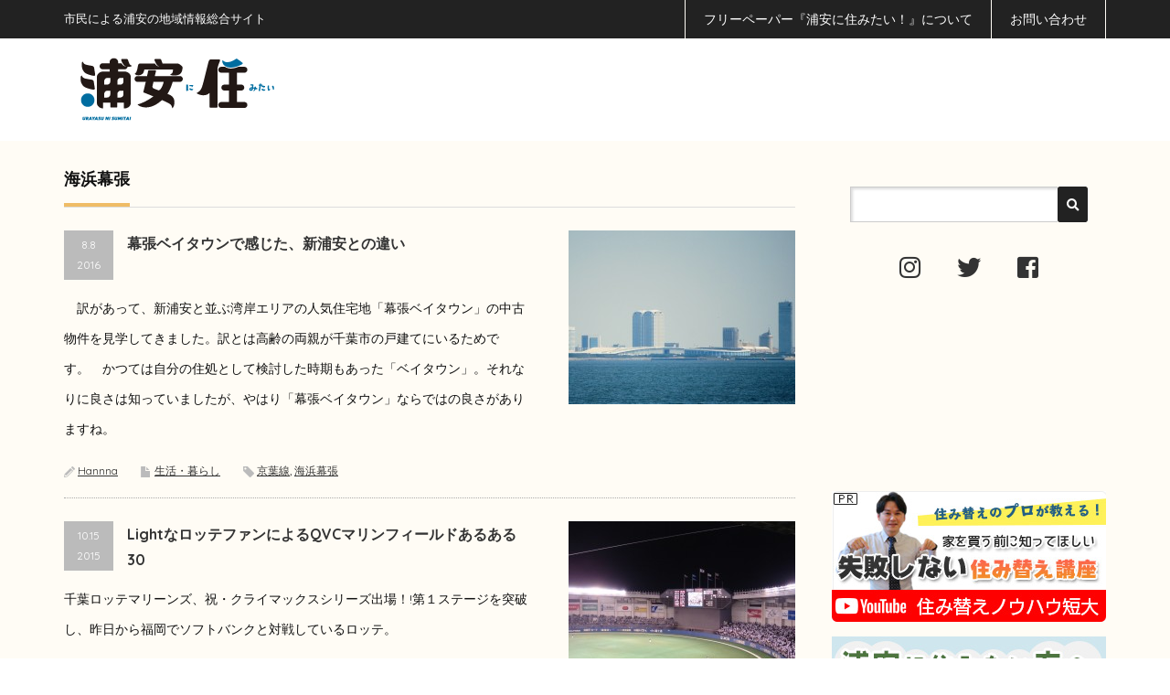

--- FILE ---
content_type: text/html; charset=UTF-8
request_url: https://sumitai.ne.jp/urayasu/tag/%E6%B5%B7%E6%B5%9C%E5%B9%95%E5%BC%B5
body_size: 18320
content:
<!DOCTYPE html PUBLIC "-//W3C//DTD XHTML 1.1//EN" "http://www.w3.org/TR/xhtml11/DTD/xhtml11.dtd">
<!--[if lt IE 9]><html xmlns="http://www.w3.org/1999/xhtml" class="ie"><![endif]-->
<!--[if (gt IE 9)|!(IE)]><!--><html xmlns="http://www.w3.org/1999/xhtml"><!--<![endif]-->
<head profile="http://gmpg.org/xfn/11"  prefix="og: http://ogp.me/ns# fb: http://ogp.me/ns/fb# website: http://ogp.me/ns/website#">
<meta http-equiv="Content-Type" content="text/html; charset=UTF-8" />
<meta http-equiv="X-UA-Compatible" content="IE=edge,chrome=1" />
<meta name="viewport" content="width=device-width,initial-scale=1.0" />
<title>海浜幕張 - 浦安に住みたい！web浦安に住みたい！web</title>
<meta name="description" content="市民による浦安の地域情報総合サイト" />
<meta name="twitter:card" content="summary" />
<meta name="twitter:site" content="@urayasusumitai" />
<meta property="fb:app_id" content="943535259060403" />
<meta property="og:title" content="海浜幕張 - 浦安に住みたい！web 浦安に住みたい！web"/>
<meta property="og:type" content="article"/>
<meta property="og:url" content="https://sumitai.ne.jp/urayasu/2016-08-08/34694.html">
<meta property="og:image" content="https://sumitai.ne.jp/urayasu/wp-content/uploads/2016/08/icatch1-800x400.jpg" />

<meta property="og:site_name" content="浦安に住みたい！web"/>
<meta property="og:description" content="市民による浦安の地域情報総合サイト"/>
<link rel="alternate" type="application/rss+xml" title="浦安に住みたい！web RSS Feed" href="https://sumitai.ne.jp/urayasu/feed" />
<link rel="alternate" type="application/atom+xml" title="浦安に住みたい！web Atom Feed" href="https://sumitai.ne.jp/urayasu/feed/atom" /> 
<link rel="pingback" href="https://sumitai.ne.jp/urayasu/xmlrpc.php" />


<link href="//fonts.googleapis.com/css?family=Quicksand:400,700" rel="stylesheet" type="text/css">
<link rel="shortcut icon" href="/urayasu/favicon.ico">
<link rel="icon" type="image/vnd.microsoft.icon" href="/urayasu/favicon.ico">
<link rel="apple-touch-icon" href="https://sumitai.ne.jp/urayasu/apple-touch-icon.png">
<link href="https://sumitai.ne.jp/urayasu/wp-content/themes/precious_tcd019/css/all.min.css" rel="stylesheet" />


 

<!-- MapPress Easy Google Maps Version:2.95.3 (https://www.mappresspro.com) -->

<!-- Search Engine Optimization by Rank Math - https://rankmath.com/ -->
<meta name="robots" content="follow, noindex"/>
<meta property="og:locale" content="ja_JP" />
<meta property="og:type" content="article" />
<meta property="og:title" content="海浜幕張 - 浦安に住みたい！web" />
<meta property="og:url" content="https://sumitai.ne.jp/urayasu/tag/%e6%b5%b7%e6%b5%9c%e5%b9%95%e5%bc%b5" />
<meta property="og:site_name" content="浦安に住みたい！" />
<meta name="twitter:card" content="summary_large_image" />
<meta name="twitter:title" content="海浜幕張 - 浦安に住みたい！web" />
<meta name="twitter:label1" content="投稿" />
<meta name="twitter:data1" content="2" />
<script type="application/ld+json" class="rank-math-schema">{"@context":"https://schema.org","@graph":[{"@type":"NewsMediaOrganization","@id":"https://sumitai.ne.jp/urayasu/#organization","name":"\u6d66\u5b89\u306b\u4f4f\u307f\u305f\u3044\uff01","url":"https://sumitai.ne.jp/urayasu","logo":{"@type":"ImageObject","@id":"https://sumitai.ne.jp/urayasu/#logo","url":"https://sumitai.ne.jp/urayasu/wp-content/uploads/2026/01/apple-touch-icon.png","contentUrl":"https://sumitai.ne.jp/urayasu/wp-content/uploads/2026/01/apple-touch-icon.png","caption":"\u6d66\u5b89\u306b\u4f4f\u307f\u305f\u3044\uff01","inLanguage":"ja","width":"180","height":"180"}},{"@type":"WebSite","@id":"https://sumitai.ne.jp/urayasu/#website","url":"https://sumitai.ne.jp/urayasu","name":"\u6d66\u5b89\u306b\u4f4f\u307f\u305f\u3044\uff01","publisher":{"@id":"https://sumitai.ne.jp/urayasu/#organization"},"inLanguage":"ja"},{"@type":"CollectionPage","@id":"https://sumitai.ne.jp/urayasu/tag/%e6%b5%b7%e6%b5%9c%e5%b9%95%e5%bc%b5#webpage","url":"https://sumitai.ne.jp/urayasu/tag/%e6%b5%b7%e6%b5%9c%e5%b9%95%e5%bc%b5","name":"\u6d77\u6d5c\u5e55\u5f35 - \u6d66\u5b89\u306b\u4f4f\u307f\u305f\u3044\uff01web","isPartOf":{"@id":"https://sumitai.ne.jp/urayasu/#website"},"inLanguage":"ja"}]}</script>
<!-- /Rank Math WordPress SEO プラグイン -->

<link rel='dns-prefetch' href='//www.googletagmanager.com' />
<script type="text/javascript" id="wpp-js" src="https://sumitai.ne.jp/urayasu/wp-content/plugins/wordpress-popular-posts/assets/js/wpp.min.js?ver=7.3.6" data-sampling="0" data-sampling-rate="100" data-api-url="https://sumitai.ne.jp/urayasu/wp-json/wordpress-popular-posts" data-post-id="0" data-token="62808f05da" data-lang="0" data-debug="0"></script>
<link rel="alternate" type="application/rss+xml" title="浦安に住みたい！web &raquo; 海浜幕張 タグのフィード" href="https://sumitai.ne.jp/urayasu/tag/%e6%b5%b7%e6%b5%9c%e5%b9%95%e5%bc%b5/feed" />
<style id='wp-img-auto-sizes-contain-inline-css' type='text/css'>
img:is([sizes=auto i],[sizes^="auto," i]){contain-intrinsic-size:3000px 1500px}
/*# sourceURL=wp-img-auto-sizes-contain-inline-css */
</style>
<style id='wp-emoji-styles-inline-css' type='text/css'>

	img.wp-smiley, img.emoji {
		display: inline !important;
		border: none !important;
		box-shadow: none !important;
		height: 1em !important;
		width: 1em !important;
		margin: 0 0.07em !important;
		vertical-align: -0.1em !important;
		background: none !important;
		padding: 0 !important;
	}
/*# sourceURL=wp-emoji-styles-inline-css */
</style>
<link rel='stylesheet' id='wp-block-library-css' href='https://sumitai.ne.jp/urayasu/wp-includes/css/dist/block-library/style.min.css' type='text/css' media='all' />
<style id='global-styles-inline-css' type='text/css'>
:root{--wp--preset--aspect-ratio--square: 1;--wp--preset--aspect-ratio--4-3: 4/3;--wp--preset--aspect-ratio--3-4: 3/4;--wp--preset--aspect-ratio--3-2: 3/2;--wp--preset--aspect-ratio--2-3: 2/3;--wp--preset--aspect-ratio--16-9: 16/9;--wp--preset--aspect-ratio--9-16: 9/16;--wp--preset--color--black: #000000;--wp--preset--color--cyan-bluish-gray: #abb8c3;--wp--preset--color--white: #ffffff;--wp--preset--color--pale-pink: #f78da7;--wp--preset--color--vivid-red: #cf2e2e;--wp--preset--color--luminous-vivid-orange: #ff6900;--wp--preset--color--luminous-vivid-amber: #fcb900;--wp--preset--color--light-green-cyan: #7bdcb5;--wp--preset--color--vivid-green-cyan: #00d084;--wp--preset--color--pale-cyan-blue: #8ed1fc;--wp--preset--color--vivid-cyan-blue: #0693e3;--wp--preset--color--vivid-purple: #9b51e0;--wp--preset--gradient--vivid-cyan-blue-to-vivid-purple: linear-gradient(135deg,rgb(6,147,227) 0%,rgb(155,81,224) 100%);--wp--preset--gradient--light-green-cyan-to-vivid-green-cyan: linear-gradient(135deg,rgb(122,220,180) 0%,rgb(0,208,130) 100%);--wp--preset--gradient--luminous-vivid-amber-to-luminous-vivid-orange: linear-gradient(135deg,rgb(252,185,0) 0%,rgb(255,105,0) 100%);--wp--preset--gradient--luminous-vivid-orange-to-vivid-red: linear-gradient(135deg,rgb(255,105,0) 0%,rgb(207,46,46) 100%);--wp--preset--gradient--very-light-gray-to-cyan-bluish-gray: linear-gradient(135deg,rgb(238,238,238) 0%,rgb(169,184,195) 100%);--wp--preset--gradient--cool-to-warm-spectrum: linear-gradient(135deg,rgb(74,234,220) 0%,rgb(151,120,209) 20%,rgb(207,42,186) 40%,rgb(238,44,130) 60%,rgb(251,105,98) 80%,rgb(254,248,76) 100%);--wp--preset--gradient--blush-light-purple: linear-gradient(135deg,rgb(255,206,236) 0%,rgb(152,150,240) 100%);--wp--preset--gradient--blush-bordeaux: linear-gradient(135deg,rgb(254,205,165) 0%,rgb(254,45,45) 50%,rgb(107,0,62) 100%);--wp--preset--gradient--luminous-dusk: linear-gradient(135deg,rgb(255,203,112) 0%,rgb(199,81,192) 50%,rgb(65,88,208) 100%);--wp--preset--gradient--pale-ocean: linear-gradient(135deg,rgb(255,245,203) 0%,rgb(182,227,212) 50%,rgb(51,167,181) 100%);--wp--preset--gradient--electric-grass: linear-gradient(135deg,rgb(202,248,128) 0%,rgb(113,206,126) 100%);--wp--preset--gradient--midnight: linear-gradient(135deg,rgb(2,3,129) 0%,rgb(40,116,252) 100%);--wp--preset--font-size--small: 13px;--wp--preset--font-size--medium: 20px;--wp--preset--font-size--large: 36px;--wp--preset--font-size--x-large: 42px;--wp--preset--spacing--20: 0.44rem;--wp--preset--spacing--30: 0.67rem;--wp--preset--spacing--40: 1rem;--wp--preset--spacing--50: 1.5rem;--wp--preset--spacing--60: 2.25rem;--wp--preset--spacing--70: 3.38rem;--wp--preset--spacing--80: 5.06rem;--wp--preset--shadow--natural: 6px 6px 9px rgba(0, 0, 0, 0.2);--wp--preset--shadow--deep: 12px 12px 50px rgba(0, 0, 0, 0.4);--wp--preset--shadow--sharp: 6px 6px 0px rgba(0, 0, 0, 0.2);--wp--preset--shadow--outlined: 6px 6px 0px -3px rgb(255, 255, 255), 6px 6px rgb(0, 0, 0);--wp--preset--shadow--crisp: 6px 6px 0px rgb(0, 0, 0);}:where(.is-layout-flex){gap: 0.5em;}:where(.is-layout-grid){gap: 0.5em;}body .is-layout-flex{display: flex;}.is-layout-flex{flex-wrap: wrap;align-items: center;}.is-layout-flex > :is(*, div){margin: 0;}body .is-layout-grid{display: grid;}.is-layout-grid > :is(*, div){margin: 0;}:where(.wp-block-columns.is-layout-flex){gap: 2em;}:where(.wp-block-columns.is-layout-grid){gap: 2em;}:where(.wp-block-post-template.is-layout-flex){gap: 1.25em;}:where(.wp-block-post-template.is-layout-grid){gap: 1.25em;}.has-black-color{color: var(--wp--preset--color--black) !important;}.has-cyan-bluish-gray-color{color: var(--wp--preset--color--cyan-bluish-gray) !important;}.has-white-color{color: var(--wp--preset--color--white) !important;}.has-pale-pink-color{color: var(--wp--preset--color--pale-pink) !important;}.has-vivid-red-color{color: var(--wp--preset--color--vivid-red) !important;}.has-luminous-vivid-orange-color{color: var(--wp--preset--color--luminous-vivid-orange) !important;}.has-luminous-vivid-amber-color{color: var(--wp--preset--color--luminous-vivid-amber) !important;}.has-light-green-cyan-color{color: var(--wp--preset--color--light-green-cyan) !important;}.has-vivid-green-cyan-color{color: var(--wp--preset--color--vivid-green-cyan) !important;}.has-pale-cyan-blue-color{color: var(--wp--preset--color--pale-cyan-blue) !important;}.has-vivid-cyan-blue-color{color: var(--wp--preset--color--vivid-cyan-blue) !important;}.has-vivid-purple-color{color: var(--wp--preset--color--vivid-purple) !important;}.has-black-background-color{background-color: var(--wp--preset--color--black) !important;}.has-cyan-bluish-gray-background-color{background-color: var(--wp--preset--color--cyan-bluish-gray) !important;}.has-white-background-color{background-color: var(--wp--preset--color--white) !important;}.has-pale-pink-background-color{background-color: var(--wp--preset--color--pale-pink) !important;}.has-vivid-red-background-color{background-color: var(--wp--preset--color--vivid-red) !important;}.has-luminous-vivid-orange-background-color{background-color: var(--wp--preset--color--luminous-vivid-orange) !important;}.has-luminous-vivid-amber-background-color{background-color: var(--wp--preset--color--luminous-vivid-amber) !important;}.has-light-green-cyan-background-color{background-color: var(--wp--preset--color--light-green-cyan) !important;}.has-vivid-green-cyan-background-color{background-color: var(--wp--preset--color--vivid-green-cyan) !important;}.has-pale-cyan-blue-background-color{background-color: var(--wp--preset--color--pale-cyan-blue) !important;}.has-vivid-cyan-blue-background-color{background-color: var(--wp--preset--color--vivid-cyan-blue) !important;}.has-vivid-purple-background-color{background-color: var(--wp--preset--color--vivid-purple) !important;}.has-black-border-color{border-color: var(--wp--preset--color--black) !important;}.has-cyan-bluish-gray-border-color{border-color: var(--wp--preset--color--cyan-bluish-gray) !important;}.has-white-border-color{border-color: var(--wp--preset--color--white) !important;}.has-pale-pink-border-color{border-color: var(--wp--preset--color--pale-pink) !important;}.has-vivid-red-border-color{border-color: var(--wp--preset--color--vivid-red) !important;}.has-luminous-vivid-orange-border-color{border-color: var(--wp--preset--color--luminous-vivid-orange) !important;}.has-luminous-vivid-amber-border-color{border-color: var(--wp--preset--color--luminous-vivid-amber) !important;}.has-light-green-cyan-border-color{border-color: var(--wp--preset--color--light-green-cyan) !important;}.has-vivid-green-cyan-border-color{border-color: var(--wp--preset--color--vivid-green-cyan) !important;}.has-pale-cyan-blue-border-color{border-color: var(--wp--preset--color--pale-cyan-blue) !important;}.has-vivid-cyan-blue-border-color{border-color: var(--wp--preset--color--vivid-cyan-blue) !important;}.has-vivid-purple-border-color{border-color: var(--wp--preset--color--vivid-purple) !important;}.has-vivid-cyan-blue-to-vivid-purple-gradient-background{background: var(--wp--preset--gradient--vivid-cyan-blue-to-vivid-purple) !important;}.has-light-green-cyan-to-vivid-green-cyan-gradient-background{background: var(--wp--preset--gradient--light-green-cyan-to-vivid-green-cyan) !important;}.has-luminous-vivid-amber-to-luminous-vivid-orange-gradient-background{background: var(--wp--preset--gradient--luminous-vivid-amber-to-luminous-vivid-orange) !important;}.has-luminous-vivid-orange-to-vivid-red-gradient-background{background: var(--wp--preset--gradient--luminous-vivid-orange-to-vivid-red) !important;}.has-very-light-gray-to-cyan-bluish-gray-gradient-background{background: var(--wp--preset--gradient--very-light-gray-to-cyan-bluish-gray) !important;}.has-cool-to-warm-spectrum-gradient-background{background: var(--wp--preset--gradient--cool-to-warm-spectrum) !important;}.has-blush-light-purple-gradient-background{background: var(--wp--preset--gradient--blush-light-purple) !important;}.has-blush-bordeaux-gradient-background{background: var(--wp--preset--gradient--blush-bordeaux) !important;}.has-luminous-dusk-gradient-background{background: var(--wp--preset--gradient--luminous-dusk) !important;}.has-pale-ocean-gradient-background{background: var(--wp--preset--gradient--pale-ocean) !important;}.has-electric-grass-gradient-background{background: var(--wp--preset--gradient--electric-grass) !important;}.has-midnight-gradient-background{background: var(--wp--preset--gradient--midnight) !important;}.has-small-font-size{font-size: var(--wp--preset--font-size--small) !important;}.has-medium-font-size{font-size: var(--wp--preset--font-size--medium) !important;}.has-large-font-size{font-size: var(--wp--preset--font-size--large) !important;}.has-x-large-font-size{font-size: var(--wp--preset--font-size--x-large) !important;}
/*# sourceURL=global-styles-inline-css */
</style>

<style id='classic-theme-styles-inline-css' type='text/css'>
/*! This file is auto-generated */
.wp-block-button__link{color:#fff;background-color:#32373c;border-radius:9999px;box-shadow:none;text-decoration:none;padding:calc(.667em + 2px) calc(1.333em + 2px);font-size:1.125em}.wp-block-file__button{background:#32373c;color:#fff;text-decoration:none}
/*# sourceURL=/wp-includes/css/classic-themes.min.css */
</style>
<link rel='stylesheet' id='contact-form-7-css' href='https://sumitai.ne.jp/urayasu/wp-content/plugins/contact-form-7/includes/css/styles.css' type='text/css' media='all' />
<link rel='stylesheet' id='mappress-leaflet-css' href='https://sumitai.ne.jp/urayasu/wp-content/plugins/mappress-google-maps-for-wordpress/lib/leaflet/leaflet.css' type='text/css' media='all' />
<link rel='stylesheet' id='mappress-css' href='https://sumitai.ne.jp/urayasu/wp-content/plugins/mappress-google-maps-for-wordpress/css/mappress.css' type='text/css' media='all' />
<link rel='stylesheet' id='responsive-lightbox-prettyphoto-css' href='https://sumitai.ne.jp/urayasu/wp-content/plugins/responsive-lightbox/assets/prettyphoto/prettyPhoto.min.css' type='text/css' media='all' />
<link rel='stylesheet' id='wp-polls-css' href='https://sumitai.ne.jp/urayasu/wp-content/plugins/wp-polls/polls-css.css' type='text/css' media='all' />
<style id='wp-polls-inline-css' type='text/css'>
.wp-polls .pollbar {
	margin: 1px;
	font-size: 6px;
	line-height: 8px;
	height: 8px;
	background-image: url('https://sumitai.ne.jp/urayasu/wp-content/plugins/wp-polls/images/default/pollbg.gif');
	border: 1px solid #c8c8c8;
}

/*# sourceURL=wp-polls-inline-css */
</style>
<link rel='stylesheet' id='ez-toc-css' href='https://sumitai.ne.jp/urayasu/wp-content/plugins/easy-table-of-contents/assets/css/screen.min.css' type='text/css' media='all' />
<style id='ez-toc-inline-css' type='text/css'>
div#ez-toc-container .ez-toc-title {font-size: 130%;}div#ez-toc-container .ez-toc-title {font-weight: 500;}div#ez-toc-container ul li , div#ez-toc-container ul li a {font-size: 110%;}div#ez-toc-container ul li , div#ez-toc-container ul li a {font-weight: 500;}div#ez-toc-container nav ul ul li {font-size: 90%;}div#ez-toc-container {width: 100%;}.ez-toc-box-title {font-weight: bold; margin-bottom: 10px; text-align: center; text-transform: uppercase; letter-spacing: 1px; color: #666; padding-bottom: 5px;position:absolute;top:-4%;left:5%;background-color: inherit;transition: top 0.3s ease;}.ez-toc-box-title.toc-closed {top:-25%;}ul.ez-toc-list a.ez-toc-link { padding: 0 0 15px 0; }
.ez-toc-container-direction {direction: ltr;}.ez-toc-counter ul{counter-reset: item ;}.ez-toc-counter nav ul li a::before {content: counters(item, '.', decimal) '. ';display: inline-block;counter-increment: item;flex-grow: 0;flex-shrink: 0;margin-right: .2em; float: left; }.ez-toc-widget-direction {direction: ltr;}.ez-toc-widget-container ul{counter-reset: item ;}.ez-toc-widget-container nav ul li a::before {content: counters(item, '.', decimal) '. ';display: inline-block;counter-increment: item;flex-grow: 0;flex-shrink: 0;margin-right: .2em; float: left; }
/*# sourceURL=ez-toc-inline-css */
</style>
<link rel='stylesheet' id='wordpress-popular-posts-css-css' href='https://sumitai.ne.jp/urayasu/wp-content/plugins/wordpress-popular-posts/assets/css/wpp.css' type='text/css' media='all' />
<link rel='stylesheet' id='xo-slider-css' href='https://sumitai.ne.jp/urayasu/wp-content/plugins/xo-liteslider/css/base.min.css' type='text/css' media='all' />
<link rel='stylesheet' id='xo-swiper-css' href='https://sumitai.ne.jp/urayasu/wp-content/plugins/xo-liteslider/assets/vendor/swiper/swiper-bundle.min.css' type='text/css' media='all' />
<link rel='stylesheet' id='xo-slider-template-coverflow-css' href='https://sumitai.ne.jp/urayasu/wp-content/plugins/xo-liteslider/templates/coverflow/style.css' type='text/css' media='all' />
<link rel='stylesheet' id='xo-slider-template-default-css' href='https://sumitai.ne.jp/urayasu/wp-content/plugins/xo-liteslider/templates/default/style.css' type='text/css' media='all' />
<link rel='stylesheet' id='xo-slider-template-parallax-css' href='https://sumitai.ne.jp/urayasu/wp-content/plugins/xo-liteslider/templates/parallax/style.css' type='text/css' media='all' />
<link rel='stylesheet' id='xo-slider-template-simple-css' href='https://sumitai.ne.jp/urayasu/wp-content/plugins/xo-liteslider/templates/simple/style.css' type='text/css' media='all' />
<link rel='stylesheet' id='xo-slider-template-thumbnail-css' href='https://sumitai.ne.jp/urayasu/wp-content/plugins/xo-liteslider/templates/thumbnail/style.css' type='text/css' media='all' />
<link rel='stylesheet' id='xo-slider-template-video-css' href='https://sumitai.ne.jp/urayasu/wp-content/plugins/xo-liteslider/templates/video/style.css' type='text/css' media='all' />
<link rel='stylesheet' id='wpuf-login-form-css' href='https://sumitai.ne.jp/urayasu/wp-content/plugins/wp-user-frontend-pro/assets/css/frontend/login-form.css' type='text/css' media='all' />
<link rel='stylesheet' id='wpuf-login-form-dynamic-css' href='https://sumitai.ne.jp/urayasu/wp-content/plugins/wp-user-frontend-pro/assets/css/frontend/login-form-dynamic.css' type='text/css' media='all' />
<style id='wpuf-login-form-dynamic-inline-css' type='text/css'>
:root {
                --wpuf-login-form-bg: transparent;
                --wpuf-login-form-border: transparent;
                --wpuf-login-form-width: 400px;
                --wpuf-login-field-bg: transparent;
                --wpuf-login-field-border: #D1D5DB;
                --wpuf-login-label-color: #333333;
                --wpuf-login-input-text: #111827;
                --wpuf-login-placeholder: #9CA3AF;
                --wpuf-login-button-bg: #3B82F6;
                --wpuf-login-button-border: ;
                --wpuf-login-button-text: #ffffff;
                --wpuf-login-help-text: #6B7280;
            }
/*# sourceURL=wpuf-login-form-dynamic-inline-css */
</style>
<script type="text/javascript" src="https://sumitai.ne.jp/urayasu/wp-includes/js/jquery/jquery.min.js" id="jquery-core-js"></script>
<script type="text/javascript" src="https://sumitai.ne.jp/urayasu/wp-includes/js/jquery/jquery-migrate.min.js" id="jquery-migrate-js"></script>
<script type="text/javascript" src="https://sumitai.ne.jp/urayasu/wp-content/plugins/responsive-lightbox/assets/prettyphoto/jquery.prettyPhoto.min.js" id="responsive-lightbox-prettyphoto-js"></script>
<script type="text/javascript" src="https://sumitai.ne.jp/urayasu/wp-includes/js/underscore.min.js" id="underscore-js"></script>
<script type="text/javascript" src="https://sumitai.ne.jp/urayasu/wp-content/plugins/responsive-lightbox/assets/infinitescroll/infinite-scroll.pkgd.min.js" id="responsive-lightbox-infinite-scroll-js"></script>
<script type="text/javascript" id="responsive-lightbox-js-before">
/* <![CDATA[ */
var rlArgs = {"script":"prettyphoto","selector":"lightbox","customEvents":"","activeGalleries":true,"animationSpeed":"normal","slideshow":false,"slideshowDelay":5000,"slideshowAutoplay":false,"opacity":"0.75","showTitle":false,"allowResize":true,"allowExpand":true,"width":1080,"height":720,"separator":"\/","theme":"pp_default","horizontalPadding":20,"hideFlash":false,"wmode":"opaque","videoAutoplay":false,"modal":false,"deeplinking":false,"overlayGallery":true,"keyboardShortcuts":true,"social":false,"woocommerce_gallery":false,"ajaxurl":"https:\/\/sumitai.ne.jp\/urayasu\/wp-admin\/admin-ajax.php","nonce":"651901649f","preview":false,"postId":34694,"scriptExtension":false};

//# sourceURL=responsive-lightbox-js-before
/* ]]> */
</script>
<script type="text/javascript" src="https://sumitai.ne.jp/urayasu/wp-content/plugins/responsive-lightbox/js/front.js" id="responsive-lightbox-js"></script>
<script type="text/javascript" src="https://sumitai.ne.jp/urayasu/wp-includes/js/jquery/ui/core.min.js" id="jquery-ui-core-js"></script>
<script type="text/javascript" src="https://sumitai.ne.jp/urayasu/wp-includes/js/jquery/ui/datepicker.min.js" id="jquery-ui-datepicker-js"></script>
<script type="text/javascript" id="jquery-ui-datepicker-js-after">
/* <![CDATA[ */
jQuery(function(jQuery){jQuery.datepicker.setDefaults({"closeText":"\u9589\u3058\u308b","currentText":"\u4eca\u65e5","monthNames":["1\u6708","2\u6708","3\u6708","4\u6708","5\u6708","6\u6708","7\u6708","8\u6708","9\u6708","10\u6708","11\u6708","12\u6708"],"monthNamesShort":["1\u6708","2\u6708","3\u6708","4\u6708","5\u6708","6\u6708","7\u6708","8\u6708","9\u6708","10\u6708","11\u6708","12\u6708"],"nextText":"\u6b21","prevText":"\u524d","dayNames":["\u65e5\u66dc\u65e5","\u6708\u66dc\u65e5","\u706b\u66dc\u65e5","\u6c34\u66dc\u65e5","\u6728\u66dc\u65e5","\u91d1\u66dc\u65e5","\u571f\u66dc\u65e5"],"dayNamesShort":["\u65e5","\u6708","\u706b","\u6c34","\u6728","\u91d1","\u571f"],"dayNamesMin":["\u65e5","\u6708","\u706b","\u6c34","\u6728","\u91d1","\u571f"],"dateFormat":"yy?mm","firstDay":0,"isRTL":false});});
//# sourceURL=jquery-ui-datepicker-js-after
/* ]]> */
</script>
<script type="text/javascript" src="https://sumitai.ne.jp/urayasu/wp-content/plugins/wp-user-frontend-pro/assets/js/jquery-ui-timepicker-addon.js" id="jquery-ui-timepicker-js"></script>

<!-- Site Kit によって追加された Google タグ（gtag.js）スニペット -->
<!-- Google アナリティクス スニペット (Site Kit が追加) -->
<script type="text/javascript" src="https://www.googletagmanager.com/gtag/js?id=G-6EFJPW8LNE" id="google_gtagjs-js" async></script>
<script type="text/javascript" id="google_gtagjs-js-after">
/* <![CDATA[ */
window.dataLayer = window.dataLayer || [];function gtag(){dataLayer.push(arguments);}
gtag("set","linker",{"domains":["sumitai.ne.jp"]});
gtag("js", new Date());
gtag("set", "developer_id.dZTNiMT", true);
gtag("config", "G-6EFJPW8LNE");
//# sourceURL=google_gtagjs-js-after
/* ]]> */
</script>
<link rel="https://api.w.org/" href="https://sumitai.ne.jp/urayasu/wp-json/" /><link rel="alternate" title="JSON" type="application/json" href="https://sumitai.ne.jp/urayasu/wp-json/wp/v2/tags/405" /><meta name="generator" content="Site Kit by Google 1.168.0" />            <style id="wpp-loading-animation-styles">@-webkit-keyframes bgslide{from{background-position-x:0}to{background-position-x:-200%}}@keyframes bgslide{from{background-position-x:0}to{background-position-x:-200%}}.wpp-widget-block-placeholder,.wpp-shortcode-placeholder{margin:0 auto;width:60px;height:3px;background:#dd3737;background:linear-gradient(90deg,#dd3737 0%,#571313 10%,#dd3737 100%);background-size:200% auto;border-radius:3px;-webkit-animation:bgslide 1s infinite linear;animation:bgslide 1s infinite linear}</style>
                    <style>

        </style>
        <meta name="google-site-verification" content="lpqZmGTgnEb5wPeHFvMgK5TiZ9H22bcEr6BwajqffUo">
<!-- Google タグ マネージャー スニペット (Site Kit が追加) -->
<script type="text/javascript">
/* <![CDATA[ */

			( function( w, d, s, l, i ) {
				w[l] = w[l] || [];
				w[l].push( {'gtm.start': new Date().getTime(), event: 'gtm.js'} );
				var f = d.getElementsByTagName( s )[0],
					j = d.createElement( s ), dl = l != 'dataLayer' ? '&l=' + l : '';
				j.async = true;
				j.src = 'https://www.googletagmanager.com/gtm.js?id=' + i + dl;
				f.parentNode.insertBefore( j, f );
			} )( window, document, 'script', 'dataLayer', 'GTM-TG64D2V' );
			
/* ]]> */
</script>

<!-- (ここまで) Google タグ マネージャー スニペット (Site Kit が追加) -->
<link rel="icon" href="https://sumitai.ne.jp/urayasu/wp-content/uploads/2017/05/cropped-logo-ura-32x32.png" sizes="32x32" />
<link rel="icon" href="https://sumitai.ne.jp/urayasu/wp-content/uploads/2017/05/cropped-logo-ura-192x192.png" sizes="192x192" />
<link rel="apple-touch-icon" href="https://sumitai.ne.jp/urayasu/wp-content/uploads/2017/05/cropped-logo-ura-180x180.png" />
<meta name="msapplication-TileImage" content="https://sumitai.ne.jp/urayasu/wp-content/uploads/2017/05/cropped-logo-ura-270x270.png" />
<style type="text/css">a.nordot-read-more { }</style>
<link rel="stylesheet" href="https://sumitai.ne.jp/urayasu/wp-content/themes/precious_tcd019/style.css?ver=1.4.10" type="text/css" />
<link rel="stylesheet" href="https://sumitai.ne.jp/urayasu/wp-content/themes/precious_tcd019/comment-style.css?ver=1.4.10.1-160201" type="text/css" />

<link rel="stylesheet" media="screen and (min-width:737px)" href="https://sumitai.ne.jp/urayasu/wp-content/themes/precious_tcd019/style_pc.css?ver=1.4.10.1" type="text/css" />
<link rel="stylesheet" media="screen and (max-width:736px)" href="https://sumitai.ne.jp/urayasu/wp-content/themes/precious_tcd019/style_sp.css?ver=1.4.10.1" type="text/css" />

<link rel="stylesheet" href="https://sumitai.ne.jp/urayasu/wp-content/themes/precious_tcd019/japanese.css?ver=1.4.10" type="text/css" />

<link rel="stylesheet" href="https://sumitai.ne.jp/urayasu/wp-content/themes/precious_tcd019/style_isnotmobile.css" type="text/css" />

<link href="https://use.fontawesome.com/releases/v5.0.6/css/all.css" rel="stylesheet">
<script type="text/javascript" src="https://sumitai.ne.jp/urayasu/wp-content/themes/precious_tcd019/js/jscript.js?ver=1.4.10"></script>
<script type="text/javascript" src="https://sumitai.ne.jp/urayasu/wp-content/themes/precious_tcd019/js/scroll.js?ver=1.4.10"></script>
<script type="text/javascript" src="https://sumitai.ne.jp/urayasu/wp-content/themes/precious_tcd019/js/comment.js?ver=1.4.10"></script>
<script type="text/javascript" src="https://sumitai.ne.jp/urayasu/wp-content/themes/precious_tcd019/js/rollover.js?ver=1.4.10"></script>
<!--[if lt IE 9]>
<link id="stylesheet" rel="stylesheet" href="https://sumitai.ne.jp/urayasu/wp-content/themes/precious_tcd019/style_pc.css?ver=1.4.10" type="text/css" />
<script type="text/javascript" src="https://sumitai.ne.jp/urayasu/wp-content/themes/precious_tcd019/js/ie.js?ver=1.4.10"></script>
<link rel="stylesheet" href="https://sumitai.ne.jp/urayasu/wp-content/themes/precious_tcd019/ie.css" type="text/css" />
<![endif]-->
<link rel="stylesheet" href="https://sumitai.ne.jp/urayasu/wp-content/themes/precious_tcd019/front.css" />


<style type="text/css">
body { font-size:14px; }

a:hover { color:#000000; }

.page_navi a:hover, #post_pagination a:hover, #wp-calendar td a:hover, .pc #return_top:hover,
 #wp-calendar #prev a:hover, #wp-calendar #next a:hover, #footer #wp-calendar td a:hover, .widget_search #search-btn input:hover, .widget_search #searchsubmit:hover, .tcdw_category_list_widget a:hover, .tcdw_news_list_widget .month, .tcd_menu_widget a:hover, .tcd_menu_widget li.current-menu-item a, #submit_comment:hover, .google_search #search_button:hover
  { background-color:#000000; }

#guest_info input:focus, #comment_textarea textarea:focus
  { border-color:#000000; }

</style>
<style type="text/css">
.acf-map {
	width: 100%;
	height: 400px;
	border: #ccc solid 1px;
	margin: 20px 0;
}
</style>






<script src='https://www.google.com/recaptcha/api.js'></script>
</head>
<body class="archive tag tag-405 wp-theme-precious_tcd019">

	<div id="fb-root"></div>
	<script>(function(d, s, id) {
		var js, fjs = d.getElementsByTagName(s)[0];
		if (d.getElementById(id)) return;
		js = d.createElement(s); js.id = id;
		js.src = "//connect.facebook.net/ja_JP/sdk.js#xfbml=1&version=v14.0";
		fjs.parentNode.insertBefore(js, fjs);
	}(document, 'script', 'facebook-jssdk'));</script>

					<div id="topbar">
			<div class="topbar_wrap clearfix">
				<div class="topbar_text">市民による浦安の地域情報総合サイト</div>
				<nav class="page_nav clearfix"><ul id="menu-top-bar" class="menu"><li id="menu-item-27087" class="menu-item menu-item-type-post_type menu-item-object-page menu-item-27087"><a href="https://sumitai.ne.jp/urayasu/%e6%b5%a6%e5%ae%89%e3%81%ab%e4%bd%8f%e3%81%bf%e3%81%9f%e3%81%84%ef%bc%81%e8%a8%ad%e7%bd%ae%e5%a0%b4%e6%89%80">フリーペーパー『浦安に住みたい！』について</a></li>
<li id="menu-item-27088" class="menu-item menu-item-type-post_type menu-item-object-page menu-item-27088"><a href="https://sumitai.ne.jp/urayasu/contact">お問い合わせ</a></li>
</ul></nav>				</div>
			</div>
			
	<div id="header_wrap">
		<div id="header" class="clearfix">
			<!-- logo -->
			<h1 id="logo_image" style="top:19px; left:14px;"><a href=" https://sumitai.ne.jp/urayasu/" title="浦安に住みたい！web"><img src="https://sumitai.ne.jp/urayasu/wp-content/uploads/tcd-w/logo.png?1768739050" alt="浦安に住みたい！web" title="浦安に住みたい！web" /></a></h1>
			<!-- global menu -->
			<a href="#" class="menu_button">記事検索</a>
			<div id="global_menu" class="clearfix">
							</div>
			
		</div><!-- END #header -->
	</div><!-- END #header_wrap -->

	
	<div id="index_top_wrap">
		<div id="index_top" class="clearfix">

					</div>

	</div><!-- END #index_top -->

	
 	



	<div id="main_contents_wrap">
		<div id="main_contents" class="clearfix">

<div id="main_col">

  <h2 class="headline1"><span>海浜幕張</span></h2>

 


    <ol id="post_list" class="clearfix">
      <li class="clearfix">
        <a class="image" href="https://sumitai.ne.jp/urayasu/2016-08-08/34694.html"><img width="248" height="190" src="https://sumitai.ne.jp/urayasu/wp-content/uploads/2016/08/icatch1-248x190.jpg" class="attachment-size3 size-size3 wp-post-image" alt="" decoding="async" /></a>
        <div class="info">
     <p class="post_date"><span class="date">8.8</span><span class="month">2016</span></p>     <h4 class="title"><a href="https://sumitai.ne.jp/urayasu/2016-08-08/34694.html">幕張ベイタウンで感じた、新浦安との違い</a></h4>
	      <p class="desc">　訳があって、新浦安と並ぶ湾岸エリアの人気住宅地「幕張ベイタウン」の中古物件を見学してきました。訳とは高齢の両親が千葉市の戸建てにいるためです。　かつては自分の住処として検討した時期もあった「ベイタウン」。それなりに良さは知っていましたが、やはり「幕張ベイタウン」ならではの良さがありますね。</p>
          <ul class="meta clearfix">
      <li class="meta_author"><a href="https://sumitai.ne.jp/urayasu/author/hannna" title="Hannna の投稿" rel="author">Hannna</a></li>      <!--<li class="meta_comment"></li>-->      <li class="meta_category"><a href="https://sumitai.ne.jp/urayasu/category/life" rel="category tag">生活・暮らし</a></li>      <li class="meta_tag"><a href="https://sumitai.ne.jp/urayasu/tag/%e4%ba%ac%e8%91%89%e7%b7%9a" rel="tag">京葉線</a>, <a href="https://sumitai.ne.jp/urayasu/tag/%e6%b5%b7%e6%b5%9c%e5%b9%95%e5%bc%b5" rel="tag">海浜幕張</a></li>     </ul>
         </div>
   </li>
      <li class="clearfix">
        <a class="image" href="https://sumitai.ne.jp/urayasu/2015-10-15/23351.html"><img width="248" height="190" src="https://sumitai.ne.jp/urayasu/wp-content/uploads/2015/10/cid_ii_15047d67e3781c15-248x190.jpg" class="attachment-size3 size-size3 wp-post-image" alt="" decoding="async" srcset="https://sumitai.ne.jp/urayasu/wp-content/uploads/2015/10/cid_ii_15047d67e3781c15-248x190.jpg 248w, https://sumitai.ne.jp/urayasu/wp-content/uploads/2015/10/cid_ii_15047d67e3781c15-93x70.jpg 93w" sizes="(max-width: 248px) 100vw, 248px" /></a>
        <div class="info">
     <p class="post_date"><span class="date">10.15</span><span class="month">2015</span></p>     <h4 class="title"><a href="https://sumitai.ne.jp/urayasu/2015-10-15/23351.html">LightなロッテファンによるQVCマリンフィールドあるある30</a></h4>
	      <p class="desc">千葉ロッテマリーンズ、祝・クライマックスシリーズ出場！!第１ステージを突破し、昨日から福岡でソフトバンクと対戦しているロッテ。</p>
          <ul class="meta clearfix">
      <li class="meta_author"><a href="https://sumitai.ne.jp/urayasu/author/koma-koma" title="こまこま の投稿" rel="author">こまこま</a></li>      <!--<li class="meta_comment"></li>-->      <li class="meta_category"><a href="https://sumitai.ne.jp/urayasu/category/life" rel="category tag">生活・暮らし</a>, <a href="https://sumitai.ne.jp/urayasu/category/life/sports" rel="category tag">スポーツ</a></li>      <li class="meta_tag"><a href="https://sumitai.ne.jp/urayasu/tag/%e3%83%9e%e3%83%aa%e3%83%b3%e3%82%b9%e3%82%bf%e3%82%b8%e3%82%a2%e3%83%a0" rel="tag">マリンスタジアム</a>, <a href="https://sumitai.ne.jp/urayasu/tag/%e3%82%b9%e3%83%9d%e3%83%bc%e3%83%84" rel="tag">スポーツ</a>, <a href="https://sumitai.ne.jp/urayasu/tag/%e9%87%8e%e7%90%83" rel="tag">野球</a>, <a href="https://sumitai.ne.jp/urayasu/tag/%e6%b5%b7%e6%b5%9c%e5%b9%95%e5%bc%b5" rel="tag">海浜幕張</a>, <a href="https://sumitai.ne.jp/urayasu/tag/%e5%8d%83%e8%91%89%e3%83%ad%e3%83%83%e3%83%86%e3%83%9e%e3%83%aa%e3%83%bc%e3%83%b3%e3%82%ba" rel="tag">千葉ロッテマリーンズ</a></li>     </ul>
         </div>
   </li>
     </ol>
  
 <div class="page_navi clearfix">
<p class="back"><a href="https://sumitai.ne.jp/urayasu/">トップページに戻る</a></p>
</div>

  <!-- footer banner -->
 
</div><!-- END #main_col -->


<div id="side_col">

 <div class="side_widget clearfix widget_search" id="search-5">
<form role="search" method="get" id="searchform" class="searchform" action="https://sumitai.ne.jp/urayasu/">
	<div id="search-form-box-m">
		<input type="text" value="" name="s" id="s" class="search-form-m">
		<button type="submit" id="searchsubmit" style=""></button>
	</div>
</form></div>
<div class="side_widget clearfix widget_text" id="text-9">
			<div class="textwidget"><div class="sns-icons-wrap" style="margin-top:0;"><a href="https://www.instagram.com/urayasu_ni_sumitai/" target="_blank"><i class="fab fa-instagram fa-2x" aria-hidden="true"></i></a><a href="https://twitter.com/urayasusumitai" target="_blank"><i class="fab fa-twitter fa-2x"></i></a><a href="https://www.facebook.com/u.sumitai/" target="_blank"><i class="fab fa-facebook-square fa-2x"></i></a></div>
</div>
		</div>
<div class="side_widget clearfix widget_text" id="text-10">
			<div class="textwidget"><div style="height:180px;" class="fb-page" data-href="https://www.facebook.com/u.sumitai" data-width="300" data-hide-cover="false" data-show-facepile="true" data-show-posts="false">
<div class="fb-xfbml-parse-ignore">
<blockquote cite="https://www.facebook.com/u.sumitai"><p><a href="https://www.facebook.com/u.sumitai">｢浦安に住みたい！｣浦安のフリーペーパー</a></p></blockquote>
</div>
</div>
</div>
		</div>
<div class="side_widget clearfix widget_text" id="text-20">
			<div class="textwidget"><div><a href="https://www.youtube.com/c/meiwajishourayasu" target="_blank" rel="noopener"><img decoding="async" src="https://sumitai.ne.jp/urayasu/wp-content/themes/precious_tcd019/img/banner/pr202210s1-meiwa.jpg" /></a></div>
</div>
		</div>
<div class="side_widget clearfix widget_text" id="text-11">
			<div class="textwidget"><div><a href="https://www.meiwajisho.co.jp/?utm_source=sumitai&#038;utm_medium=toppage&#038;utm_campaign=202301" target="_blank" rel="noopener"><img decoding="async" src="https://sumitai.ne.jp/urayasu/wp-content/themes/precious_tcd019/img/banner/sumitaikata.jpg" /></a></div>
</div>
		</div>
<div class="side_widget clearfix widget_text" id="text-25">
			<div class="textwidget"><div><a href="https://sumitai.ne.jp/urayasu/category/job-listing" target="_blank" rel="noopener"><img decoding="async" style="width: 300px;" src="https://sumitai.ne.jp/urayasu/wp-content/themes/precious_tcd019/img/banner/urayasu-jobs001.jpg" /></a></div>
</div>
		</div>
<div class="side_widget clearfix widget_archive" id="archives-5">
<h3 class="side_headline"><span>月別アーカイブ</span></h3>
		<label class="screen-reader-text" for="archives-dropdown-5">月別アーカイブ</label>
		<select id="archives-dropdown-5" name="archive-dropdown">
			
			<option value="">月を選択</option>
				<option value='https://sumitai.ne.jp/urayasu/2026/01'> 2026年1月 </option>
	<option value='https://sumitai.ne.jp/urayasu/2025/12'> 2025年12月 </option>
	<option value='https://sumitai.ne.jp/urayasu/2025/11'> 2025年11月 </option>
	<option value='https://sumitai.ne.jp/urayasu/2025/10'> 2025年10月 </option>
	<option value='https://sumitai.ne.jp/urayasu/2025/09'> 2025年9月 </option>
	<option value='https://sumitai.ne.jp/urayasu/2025/08'> 2025年8月 </option>
	<option value='https://sumitai.ne.jp/urayasu/2025/07'> 2025年7月 </option>
	<option value='https://sumitai.ne.jp/urayasu/2025/06'> 2025年6月 </option>
	<option value='https://sumitai.ne.jp/urayasu/2025/05'> 2025年5月 </option>
	<option value='https://sumitai.ne.jp/urayasu/2025/04'> 2025年4月 </option>
	<option value='https://sumitai.ne.jp/urayasu/2025/03'> 2025年3月 </option>
	<option value='https://sumitai.ne.jp/urayasu/2025/02'> 2025年2月 </option>
	<option value='https://sumitai.ne.jp/urayasu/2025/01'> 2025年1月 </option>
	<option value='https://sumitai.ne.jp/urayasu/2024/12'> 2024年12月 </option>
	<option value='https://sumitai.ne.jp/urayasu/2024/11'> 2024年11月 </option>
	<option value='https://sumitai.ne.jp/urayasu/2024/10'> 2024年10月 </option>
	<option value='https://sumitai.ne.jp/urayasu/2024/09'> 2024年9月 </option>
	<option value='https://sumitai.ne.jp/urayasu/2024/08'> 2024年8月 </option>
	<option value='https://sumitai.ne.jp/urayasu/2024/07'> 2024年7月 </option>
	<option value='https://sumitai.ne.jp/urayasu/2024/06'> 2024年6月 </option>
	<option value='https://sumitai.ne.jp/urayasu/2024/05'> 2024年5月 </option>
	<option value='https://sumitai.ne.jp/urayasu/2024/04'> 2024年4月 </option>
	<option value='https://sumitai.ne.jp/urayasu/2024/03'> 2024年3月 </option>
	<option value='https://sumitai.ne.jp/urayasu/2024/02'> 2024年2月 </option>
	<option value='https://sumitai.ne.jp/urayasu/2024/01'> 2024年1月 </option>
	<option value='https://sumitai.ne.jp/urayasu/2023/12'> 2023年12月 </option>
	<option value='https://sumitai.ne.jp/urayasu/2023/11'> 2023年11月 </option>
	<option value='https://sumitai.ne.jp/urayasu/2023/10'> 2023年10月 </option>
	<option value='https://sumitai.ne.jp/urayasu/2023/09'> 2023年9月 </option>
	<option value='https://sumitai.ne.jp/urayasu/2023/08'> 2023年8月 </option>
	<option value='https://sumitai.ne.jp/urayasu/2023/07'> 2023年7月 </option>
	<option value='https://sumitai.ne.jp/urayasu/2023/06'> 2023年6月 </option>
	<option value='https://sumitai.ne.jp/urayasu/2023/05'> 2023年5月 </option>
	<option value='https://sumitai.ne.jp/urayasu/2023/04'> 2023年4月 </option>
	<option value='https://sumitai.ne.jp/urayasu/2023/03'> 2023年3月 </option>
	<option value='https://sumitai.ne.jp/urayasu/2023/02'> 2023年2月 </option>
	<option value='https://sumitai.ne.jp/urayasu/2023/01'> 2023年1月 </option>
	<option value='https://sumitai.ne.jp/urayasu/2022/12'> 2022年12月 </option>
	<option value='https://sumitai.ne.jp/urayasu/2022/11'> 2022年11月 </option>
	<option value='https://sumitai.ne.jp/urayasu/2022/10'> 2022年10月 </option>
	<option value='https://sumitai.ne.jp/urayasu/2022/09'> 2022年9月 </option>
	<option value='https://sumitai.ne.jp/urayasu/2022/08'> 2022年8月 </option>
	<option value='https://sumitai.ne.jp/urayasu/2022/07'> 2022年7月 </option>
	<option value='https://sumitai.ne.jp/urayasu/2022/06'> 2022年6月 </option>
	<option value='https://sumitai.ne.jp/urayasu/2022/05'> 2022年5月 </option>
	<option value='https://sumitai.ne.jp/urayasu/2022/04'> 2022年4月 </option>
	<option value='https://sumitai.ne.jp/urayasu/2022/03'> 2022年3月 </option>
	<option value='https://sumitai.ne.jp/urayasu/2022/02'> 2022年2月 </option>
	<option value='https://sumitai.ne.jp/urayasu/2022/01'> 2022年1月 </option>
	<option value='https://sumitai.ne.jp/urayasu/2021/12'> 2021年12月 </option>
	<option value='https://sumitai.ne.jp/urayasu/2021/11'> 2021年11月 </option>
	<option value='https://sumitai.ne.jp/urayasu/2021/10'> 2021年10月 </option>
	<option value='https://sumitai.ne.jp/urayasu/2021/09'> 2021年9月 </option>
	<option value='https://sumitai.ne.jp/urayasu/2021/08'> 2021年8月 </option>
	<option value='https://sumitai.ne.jp/urayasu/2021/07'> 2021年7月 </option>
	<option value='https://sumitai.ne.jp/urayasu/2021/06'> 2021年6月 </option>
	<option value='https://sumitai.ne.jp/urayasu/2021/05'> 2021年5月 </option>
	<option value='https://sumitai.ne.jp/urayasu/2021/04'> 2021年4月 </option>
	<option value='https://sumitai.ne.jp/urayasu/2021/03'> 2021年3月 </option>
	<option value='https://sumitai.ne.jp/urayasu/2021/02'> 2021年2月 </option>
	<option value='https://sumitai.ne.jp/urayasu/2021/01'> 2021年1月 </option>
	<option value='https://sumitai.ne.jp/urayasu/2020/12'> 2020年12月 </option>
	<option value='https://sumitai.ne.jp/urayasu/2020/11'> 2020年11月 </option>
	<option value='https://sumitai.ne.jp/urayasu/2020/10'> 2020年10月 </option>
	<option value='https://sumitai.ne.jp/urayasu/2020/09'> 2020年9月 </option>
	<option value='https://sumitai.ne.jp/urayasu/2020/08'> 2020年8月 </option>
	<option value='https://sumitai.ne.jp/urayasu/2020/07'> 2020年7月 </option>
	<option value='https://sumitai.ne.jp/urayasu/2020/06'> 2020年6月 </option>
	<option value='https://sumitai.ne.jp/urayasu/2020/05'> 2020年5月 </option>
	<option value='https://sumitai.ne.jp/urayasu/2020/04'> 2020年4月 </option>
	<option value='https://sumitai.ne.jp/urayasu/2020/03'> 2020年3月 </option>
	<option value='https://sumitai.ne.jp/urayasu/2020/02'> 2020年2月 </option>
	<option value='https://sumitai.ne.jp/urayasu/2020/01'> 2020年1月 </option>
	<option value='https://sumitai.ne.jp/urayasu/2019/12'> 2019年12月 </option>
	<option value='https://sumitai.ne.jp/urayasu/2019/11'> 2019年11月 </option>
	<option value='https://sumitai.ne.jp/urayasu/2019/10'> 2019年10月 </option>
	<option value='https://sumitai.ne.jp/urayasu/2019/09'> 2019年9月 </option>
	<option value='https://sumitai.ne.jp/urayasu/2019/08'> 2019年8月 </option>
	<option value='https://sumitai.ne.jp/urayasu/2019/07'> 2019年7月 </option>
	<option value='https://sumitai.ne.jp/urayasu/2019/06'> 2019年6月 </option>
	<option value='https://sumitai.ne.jp/urayasu/2019/05'> 2019年5月 </option>
	<option value='https://sumitai.ne.jp/urayasu/2019/04'> 2019年4月 </option>
	<option value='https://sumitai.ne.jp/urayasu/2019/03'> 2019年3月 </option>
	<option value='https://sumitai.ne.jp/urayasu/2019/02'> 2019年2月 </option>
	<option value='https://sumitai.ne.jp/urayasu/2019/01'> 2019年1月 </option>
	<option value='https://sumitai.ne.jp/urayasu/2018/12'> 2018年12月 </option>
	<option value='https://sumitai.ne.jp/urayasu/2018/11'> 2018年11月 </option>
	<option value='https://sumitai.ne.jp/urayasu/2018/10'> 2018年10月 </option>
	<option value='https://sumitai.ne.jp/urayasu/2018/09'> 2018年9月 </option>
	<option value='https://sumitai.ne.jp/urayasu/2018/08'> 2018年8月 </option>
	<option value='https://sumitai.ne.jp/urayasu/2018/07'> 2018年7月 </option>
	<option value='https://sumitai.ne.jp/urayasu/2018/06'> 2018年6月 </option>
	<option value='https://sumitai.ne.jp/urayasu/2018/05'> 2018年5月 </option>
	<option value='https://sumitai.ne.jp/urayasu/2018/04'> 2018年4月 </option>
	<option value='https://sumitai.ne.jp/urayasu/2018/03'> 2018年3月 </option>
	<option value='https://sumitai.ne.jp/urayasu/2018/02'> 2018年2月 </option>
	<option value='https://sumitai.ne.jp/urayasu/2018/01'> 2018年1月 </option>
	<option value='https://sumitai.ne.jp/urayasu/2017/12'> 2017年12月 </option>
	<option value='https://sumitai.ne.jp/urayasu/2017/11'> 2017年11月 </option>
	<option value='https://sumitai.ne.jp/urayasu/2017/10'> 2017年10月 </option>
	<option value='https://sumitai.ne.jp/urayasu/2017/09'> 2017年9月 </option>
	<option value='https://sumitai.ne.jp/urayasu/2017/08'> 2017年8月 </option>
	<option value='https://sumitai.ne.jp/urayasu/2017/07'> 2017年7月 </option>
	<option value='https://sumitai.ne.jp/urayasu/2017/06'> 2017年6月 </option>
	<option value='https://sumitai.ne.jp/urayasu/2017/05'> 2017年5月 </option>
	<option value='https://sumitai.ne.jp/urayasu/2017/04'> 2017年4月 </option>
	<option value='https://sumitai.ne.jp/urayasu/2017/03'> 2017年3月 </option>
	<option value='https://sumitai.ne.jp/urayasu/2017/02'> 2017年2月 </option>
	<option value='https://sumitai.ne.jp/urayasu/2017/01'> 2017年1月 </option>
	<option value='https://sumitai.ne.jp/urayasu/2016/12'> 2016年12月 </option>
	<option value='https://sumitai.ne.jp/urayasu/2016/11'> 2016年11月 </option>
	<option value='https://sumitai.ne.jp/urayasu/2016/10'> 2016年10月 </option>
	<option value='https://sumitai.ne.jp/urayasu/2016/09'> 2016年9月 </option>
	<option value='https://sumitai.ne.jp/urayasu/2016/08'> 2016年8月 </option>
	<option value='https://sumitai.ne.jp/urayasu/2016/07'> 2016年7月 </option>
	<option value='https://sumitai.ne.jp/urayasu/2016/06'> 2016年6月 </option>
	<option value='https://sumitai.ne.jp/urayasu/2016/05'> 2016年5月 </option>
	<option value='https://sumitai.ne.jp/urayasu/2016/04'> 2016年4月 </option>
	<option value='https://sumitai.ne.jp/urayasu/2016/03'> 2016年3月 </option>
	<option value='https://sumitai.ne.jp/urayasu/2016/02'> 2016年2月 </option>
	<option value='https://sumitai.ne.jp/urayasu/2016/01'> 2016年1月 </option>
	<option value='https://sumitai.ne.jp/urayasu/2015/12'> 2015年12月 </option>
	<option value='https://sumitai.ne.jp/urayasu/2015/11'> 2015年11月 </option>
	<option value='https://sumitai.ne.jp/urayasu/2015/10'> 2015年10月 </option>
	<option value='https://sumitai.ne.jp/urayasu/2015/09'> 2015年9月 </option>
	<option value='https://sumitai.ne.jp/urayasu/2015/08'> 2015年8月 </option>
	<option value='https://sumitai.ne.jp/urayasu/2015/07'> 2015年7月 </option>
	<option value='https://sumitai.ne.jp/urayasu/2015/06'> 2015年6月 </option>
	<option value='https://sumitai.ne.jp/urayasu/2015/05'> 2015年5月 </option>
	<option value='https://sumitai.ne.jp/urayasu/2015/04'> 2015年4月 </option>
	<option value='https://sumitai.ne.jp/urayasu/2015/03'> 2015年3月 </option>
	<option value='https://sumitai.ne.jp/urayasu/2015/02'> 2015年2月 </option>
	<option value='https://sumitai.ne.jp/urayasu/2015/01'> 2015年1月 </option>
	<option value='https://sumitai.ne.jp/urayasu/2014/12'> 2014年12月 </option>
	<option value='https://sumitai.ne.jp/urayasu/2014/11'> 2014年11月 </option>
	<option value='https://sumitai.ne.jp/urayasu/2014/10'> 2014年10月 </option>
	<option value='https://sumitai.ne.jp/urayasu/2014/09'> 2014年9月 </option>

		</select>

			<script type="text/javascript">
/* <![CDATA[ */

( ( dropdownId ) => {
	const dropdown = document.getElementById( dropdownId );
	function onSelectChange() {
		setTimeout( () => {
			if ( 'escape' === dropdown.dataset.lastkey ) {
				return;
			}
			if ( dropdown.value ) {
				document.location.href = dropdown.value;
			}
		}, 250 );
	}
	function onKeyUp( event ) {
		if ( 'Escape' === event.key ) {
			dropdown.dataset.lastkey = 'escape';
		} else {
			delete dropdown.dataset.lastkey;
		}
	}
	function onClick() {
		delete dropdown.dataset.lastkey;
	}
	dropdown.addEventListener( 'keyup', onKeyUp );
	dropdown.addEventListener( 'click', onClick );
	dropdown.addEventListener( 'change', onSelectChange );
})( "archives-dropdown-5" );

//# sourceURL=WP_Widget_Archives%3A%3Awidget
/* ]]> */
</script>
</div>
<div class="side_widget clearfix widget_block" id="block-5">
<div class="popular-posts"><h2>よく読まれている記事</h2><ul class="side_ranking clearfix"><li class="num1"><div class="side_article"><a href="https://sumitai.ne.jp/urayasu/2025-08-20/146637.html" title="受け継ぐ一皿、浦安の老舗『羅甸』の‶漆黒の煮汁”が蘇る。ハイアット リージェンシー 東京ベイ「すし絵馬」"><img loading="lazy" decoding="async" width="80" height="60" src="https://sumitai.ne.jp/urayasu/wp-content/uploads/2025/08/1200DSC_7190-1-250x185.jpg" class="wpp-thumbnail wp-post-image" alt="受け継ぐ一皿、浦安の老舗『羅甸』の‶漆黒の煮汁”が蘇る。ハイアット リージェンシー 東京ベイ「すし絵馬」" title="受け継ぐ一皿、浦安の老舗『羅甸』の‶漆黒の煮汁”が蘇る。ハイアット リージェンシー 東京ベイ「すし絵馬」" srcset="https://sumitai.ne.jp/urayasu/wp-content/uploads/2025/08/1200DSC_7190-1-250x185.jpg 250w, https://sumitai.ne.jp/urayasu/wp-content/uploads/2025/08/1200DSC_7190-1-248x190.jpg 248w, https://sumitai.ne.jp/urayasu/wp-content/uploads/2025/08/1200DSC_7190-1-386x289.jpg 386w"></a><div class="side_title"><a href="https://sumitai.ne.jp/urayasu/2025-08-20/146637.html" title="受け継ぐ一皿、浦安の老舗『羅甸』の‶漆黒の煮汁”が蘇る。ハイアット リージェンシー 東京ベイ「すし絵馬」">受け継ぐ一皿、浦安の老舗『羅甸』の‶漆黒の煮汁”が蘇る。ハイアット リージェンシー 東京ベイ「すし絵馬」</a></div></div></li>
<li class="num1"><div class="side_article"><a href="https://sumitai.ne.jp/urayasu/2026-01-14/151724.html" title="昨年末に閉店した「薬膳カフェkoko」さんが1/15(木)～1/24(土)※17(土)は休み フリーマーケット開催！"><img loading="lazy" decoding="async" width="80" height="60" src="https://sumitai.ne.jp/urayasu/wp-content/uploads/2026/01/1200PXL_20241125_044622138-250x185.jpg" class="wpp-thumbnail wp-post-image" alt="昨年末に閉店した「薬膳カフェkoko」さんが1/15(木)～1/24(土)※17(土)は休み フリーマーケット開催！" title="昨年末に閉店した「薬膳カフェkoko」さんが1/15(木)～1/24(土)※17(土)は休み フリーマーケット開催！" srcset="https://sumitai.ne.jp/urayasu/wp-content/uploads/2026/01/1200PXL_20241125_044622138-250x185.jpg 250w, https://sumitai.ne.jp/urayasu/wp-content/uploads/2026/01/1200PXL_20241125_044622138-248x190.jpg 248w, https://sumitai.ne.jp/urayasu/wp-content/uploads/2026/01/1200PXL_20241125_044622138-386x289.jpg 386w"></a><div class="side_title"><a href="https://sumitai.ne.jp/urayasu/2026-01-14/151724.html" title="昨年末に閉店した「薬膳カフェkoko」さんが1/15(木)～1/24(土)※17(土)は休み フリーマーケット開催！">昨年末に閉店した「薬膳カフェkoko」さんが1/15(木)～1/24(土)※17(土)は休み フリーマーケット開催！</a></div></div></li>
<li class="num1"><div class="side_article"><a href="https://sumitai.ne.jp/urayasu/2026-01-07/151598.html" title="【速報】浦安市民一人あたり5000円分！浦安市物価高騰対策事業として市内で使える商品券の配布が決定！"><img loading="lazy" decoding="async" width="80" height="60" src="https://sumitai.ne.jp/urayasu/wp-content/uploads/2026/01/4491608_m-250x185.jpg" class="wpp-thumbnail wp-post-image" alt="【速報】浦安市民一人あたり5000円分！浦安市物価高騰対策事業として市内で使える商品券の配布が決定！" title="【速報】浦安市民一人あたり5000円分！浦安市物価高騰対策事業として市内で使える商品券の配布が決定！" srcset="https://sumitai.ne.jp/urayasu/wp-content/uploads/2026/01/4491608_m-250x185.jpg 250w, https://sumitai.ne.jp/urayasu/wp-content/uploads/2026/01/4491608_m-248x190.jpg 248w, https://sumitai.ne.jp/urayasu/wp-content/uploads/2026/01/4491608_m-386x289.jpg 386w"></a><div class="side_title"><a href="https://sumitai.ne.jp/urayasu/2026-01-07/151598.html" title="【速報】浦安市民一人あたり5000円分！浦安市物価高騰対策事業として市内で使える商品券の配布が決定！">【速報】浦安市民一人あたり5000円分！浦安市物価高騰対策事業として市内で使える商品券の配布が決定！</a></div></div></li>
<li class="num1"><div class="side_article"><a href="https://sumitai.ne.jp/urayasu/2015-07-06/20592.html" title="JR京葉線「東京駅」からJR「有楽町駅」に“時間も運賃もお得”に乗り換える方法！"><img loading="lazy" decoding="async" width="80" height="60" src="https://sumitai.ne.jp/urayasu/wp-content/uploads/2015/07/2small-250x185.jpg" class="wpp-thumbnail wp-post-image" alt="JR京葉線「東京駅」からJR「有楽町駅」に“時間も運賃もお得”に乗り換える方法！" title="JR京葉線「東京駅」からJR「有楽町駅」に“時間も運賃もお得”に乗り換える方法！" srcset="https://sumitai.ne.jp/urayasu/wp-content/uploads/2015/07/2small-250x185.jpg 250w, https://sumitai.ne.jp/urayasu/wp-content/uploads/2015/07/2small-248x190.jpg 248w, https://sumitai.ne.jp/urayasu/wp-content/uploads/2015/07/2small-386x289.jpg 386w"></a><div class="side_title"><a href="https://sumitai.ne.jp/urayasu/2015-07-06/20592.html" title="JR京葉線「東京駅」からJR「有楽町駅」に“時間も運賃もお得”に乗り換える方法！">JR京葉線「東京駅」からJR「有楽町駅」に“時間も運賃もお得”に乗り換える方法！</a></div></div></li>
<li class="num1"><div class="side_article"><a href="https://sumitai.ne.jp/urayasu/2026-01-13/150683.html" title="【特集】浦安でまだまだ働きたい！ 働く人ファイルNo,2"><img loading="lazy" decoding="async" width="80" height="60" src="https://sumitai.ne.jp/urayasu/wp-content/uploads/2025/12/d70c3efc262ad26b5aeced931b60661a-250x185.jpg" class="wpp-thumbnail wp-post-image" alt="【特集】浦安でまだまだ働きたい！ 働く人ファイルNo,2" title="【特集】浦安でまだまだ働きたい！ 働く人ファイルNo,2" srcset="https://sumitai.ne.jp/urayasu/wp-content/uploads/2025/12/d70c3efc262ad26b5aeced931b60661a-250x185.jpg 250w, https://sumitai.ne.jp/urayasu/wp-content/uploads/2025/12/d70c3efc262ad26b5aeced931b60661a-248x190.jpg 248w, https://sumitai.ne.jp/urayasu/wp-content/uploads/2025/12/d70c3efc262ad26b5aeced931b60661a-386x289.jpg 386w"></a><div class="side_title"><a href="https://sumitai.ne.jp/urayasu/2026-01-13/150683.html" title="【特集】浦安でまだまだ働きたい！ 働く人ファイルNo,2">【特集】浦安でまだまだ働きたい！ 働く人ファイルNo,2</a></div></div></li>
<li class="num1"><div class="side_article"><a href="https://sumitai.ne.jp/urayasu/2026-01-16/150707.html" title="浦安発！身近に寄り添う家事代行サービス始めました！身近な「ご近所さん」として、安心のある暮らしをお手伝い。"><img loading="lazy" decoding="async" width="80" height="60" src="https://sumitai.ne.jp/urayasu/wp-content/uploads/2025/12/c0c1f17380f30e78d80da956c033d5d1-250x185.jpg" class="wpp-thumbnail wp-post-image" alt="浦安発！身近に寄り添う家事代行サービス始めました！身近な「ご近所さん」として、安心のある暮らしをお手伝い。" title="浦安発！身近に寄り添う家事代行サービス始めました！身近な「ご近所さん」として、安心のある暮らしをお手伝い。" srcset="https://sumitai.ne.jp/urayasu/wp-content/uploads/2025/12/c0c1f17380f30e78d80da956c033d5d1-250x185.jpg 250w, https://sumitai.ne.jp/urayasu/wp-content/uploads/2025/12/c0c1f17380f30e78d80da956c033d5d1-248x190.jpg 248w, https://sumitai.ne.jp/urayasu/wp-content/uploads/2025/12/c0c1f17380f30e78d80da956c033d5d1-386x289.jpg 386w"></a><div class="side_title"><a href="https://sumitai.ne.jp/urayasu/2026-01-16/150707.html" title="浦安発！身近に寄り添う家事代行サービス始めました！身近な「ご近所さん」として、安心のある暮らしをお手伝い。">浦安発！身近に寄り添う家事代行サービス始めました！身近な「ご近所さん」として、安心のある暮らしをお手伝い。</a></div></div></li>
<li class="num1"><div class="side_article"><a href="https://sumitai.ne.jp/urayasu/2025-12-01/150470.html" title="【2026年1月、2月】浦安市イベント情報はこちらから！"><img loading="lazy" decoding="async" width="80" height="60" src="https://sumitai.ne.jp/urayasu/wp-content/uploads/2025/12/1200_01PXL_20251126_031541020.MP_-250x185.jpg" class="wpp-thumbnail wp-post-image" alt="【2026年1月、2月】浦安市イベント情報はこちらから！" title="【2026年1月、2月】浦安市イベント情報はこちらから！" srcset="https://sumitai.ne.jp/urayasu/wp-content/uploads/2025/12/1200_01PXL_20251126_031541020.MP_-250x185.jpg 250w, https://sumitai.ne.jp/urayasu/wp-content/uploads/2025/12/1200_01PXL_20251126_031541020.MP_-248x190.jpg 248w, https://sumitai.ne.jp/urayasu/wp-content/uploads/2025/12/1200_01PXL_20251126_031541020.MP_-386x289.jpg 386w"></a><div class="side_title"><a href="https://sumitai.ne.jp/urayasu/2025-12-01/150470.html" title="【2026年1月、2月】浦安市イベント情報はこちらから！">【2026年1月、2月】浦安市イベント情報はこちらから！</a></div></div></li>
<li class="num1"><div class="side_article"><a href="https://sumitai.ne.jp/urayasu/2026-01-17/151843.html" title="【浦安の情報あれこれ】週刊うらやすニュース 2026/1/10～2026/1/16"><img loading="lazy" decoding="async" width="80" height="60" src="https://sumitai.ne.jp/urayasu/wp-content/uploads/2026/01/0117-250x185.jpg" class="wpp-thumbnail wp-post-image" alt="【浦安の情報あれこれ】週刊うらやすニュース 2026/1/10～2026/1/16" title="【浦安の情報あれこれ】週刊うらやすニュース 2026/1/10～2026/1/16" srcset="https://sumitai.ne.jp/urayasu/wp-content/uploads/2026/01/0117-250x185.jpg 250w, https://sumitai.ne.jp/urayasu/wp-content/uploads/2026/01/0117-248x190.jpg 248w, https://sumitai.ne.jp/urayasu/wp-content/uploads/2026/01/0117-386x289.jpg 386w"></a><div class="side_title"><a href="https://sumitai.ne.jp/urayasu/2026-01-17/151843.html" title="【浦安の情報あれこれ】週刊うらやすニュース 2026/1/10～2026/1/16">【浦安の情報あれこれ】週刊うらやすニュース 2026/1/10～2026/1/16</a></div></div></li>
<li class="num1"><div class="side_article"><a href="https://sumitai.ne.jp/urayasu/2025-03-06/140639.html" title="【浦安ニュース号外】「浦安万華郷跡地」の方針が大筋決定！スポーツ×防災の新拠点へ生まれ変わります！"><img loading="lazy" decoding="async" width="80" height="60" src="https://sumitai.ne.jp/urayasu/wp-content/uploads/2025/02/550520632522310021-2-93x70.jpg" class="wpp-thumbnail wp-post-image" alt="【浦安ニュース号外】「浦安万華郷跡地」の方針が大筋決定！スポーツ×防災の新拠点へ生まれ変わります！" title="【浦安ニュース号外】「浦安万華郷跡地」の方針が大筋決定！スポーツ×防災の新拠点へ生まれ変わります！" srcset="https://sumitai.ne.jp/urayasu/wp-content/uploads/2025/02/550520632522310021-2-93x70.jpg 93w, https://sumitai.ne.jp/urayasu/wp-content/uploads/2025/02/550520632522310021-2-300x225.jpg 300w, https://sumitai.ne.jp/urayasu/wp-content/uploads/2025/02/550520632522310021-2-768x576.jpg 768w, https://sumitai.ne.jp/urayasu/wp-content/uploads/2025/02/550520632522310021-2-248x190.jpg 248w, https://sumitai.ne.jp/urayasu/wp-content/uploads/2025/02/550520632522310021-2-386x289.jpg 386w, https://sumitai.ne.jp/urayasu/wp-content/uploads/2025/02/550520632522310021-2-250x185.jpg 250w, https://sumitai.ne.jp/urayasu/wp-content/uploads/2025/02/550520632522310021-2-533x400.jpg 533w, https://sumitai.ne.jp/urayasu/wp-content/uploads/2025/02/550520632522310021-2.jpg 1477w"></a><div class="side_title"><a href="https://sumitai.ne.jp/urayasu/2025-03-06/140639.html" title="【浦安ニュース号外】「浦安万華郷跡地」の方針が大筋決定！スポーツ×防災の新拠点へ生まれ変わります！">【浦安ニュース号外】「浦安万華郷跡地」の方針が大筋決定！スポーツ×防災の新拠点へ生まれ変わります！</a></div></div></li>
<li class="num1"><div class="side_article"><a href="https://sumitai.ne.jp/urayasu/2026-01-16/151312.html" title="【2025年を振り返る】浦安に住みたい！webの10大ニュースまとめ"><img loading="lazy" decoding="async" width="80" height="60" src="https://sumitai.ne.jp/urayasu/wp-content/uploads/2025/12/45c43bce55605a2f197a6c54191b2bc8-250x185.jpg" class="wpp-thumbnail wp-post-image" alt="【2025年を振り返る】浦安に住みたい！webの10大ニュースまとめ" title="【2025年を振り返る】浦安に住みたい！webの10大ニュースまとめ" srcset="https://sumitai.ne.jp/urayasu/wp-content/uploads/2025/12/45c43bce55605a2f197a6c54191b2bc8-250x185.jpg 250w, https://sumitai.ne.jp/urayasu/wp-content/uploads/2025/12/45c43bce55605a2f197a6c54191b2bc8-248x190.jpg 248w, https://sumitai.ne.jp/urayasu/wp-content/uploads/2025/12/45c43bce55605a2f197a6c54191b2bc8-386x289.jpg 386w"></a><div class="side_title"><a href="https://sumitai.ne.jp/urayasu/2026-01-16/151312.html" title="【2025年を振り返る】浦安に住みたい！webの10大ニュースまとめ">【2025年を振り返る】浦安に住みたい！webの10大ニュースまとめ</a></div></div></li>
<li class="num1"><div class="side_article"><a href="https://sumitai.ne.jp/urayasu/2026-01-14/151648.html" title="新鮮野菜の販売や楽しいワークショップまで♪よりどりみどりの「いろどり市場」が開催されるよ！【1/18(日)開催】"><img loading="lazy" decoding="async" width="80" height="60" src="https://sumitai.ne.jp/urayasu/wp-content/uploads/2026/01/BeautyPlus-IMAGE-UPSCALER-1767922322916-250x185.jpg" class="wpp-thumbnail wp-post-image" alt="新鮮野菜の販売や楽しいワークショップまで♪よりどりみどりの「いろどり市場」が開催されるよ！【1/18(日)開催】" title="新鮮野菜の販売や楽しいワークショップまで♪よりどりみどりの「いろどり市場」が開催されるよ！【1/18(日)開催】" srcset="https://sumitai.ne.jp/urayasu/wp-content/uploads/2026/01/BeautyPlus-IMAGE-UPSCALER-1767922322916-250x185.jpg 250w, https://sumitai.ne.jp/urayasu/wp-content/uploads/2026/01/BeautyPlus-IMAGE-UPSCALER-1767922322916-248x190.jpg 248w, https://sumitai.ne.jp/urayasu/wp-content/uploads/2026/01/BeautyPlus-IMAGE-UPSCALER-1767922322916-386x289.jpg 386w"></a><div class="side_title"><a href="https://sumitai.ne.jp/urayasu/2026-01-14/151648.html" title="新鮮野菜の販売や楽しいワークショップまで♪よりどりみどりの「いろどり市場」が開催されるよ！【1/18(日)開催】">新鮮野菜の販売や楽しいワークショップまで♪よりどりみどりの「いろどり市場」が開催されるよ！【1/18(日)開催】</a></div></div></li>
<li class="num1"><div class="side_article"><a href="https://sumitai.ne.jp/urayasu/2026-01-09/151493.html" title="【新浦安ビュッフェ】冬の「ご褒美ビュッフェ」で心もお腹も大満足レポ♡「あまおう苺」に「ローストビーフ」、「海の幸」が食べ放題！≪浦安ブライトンホテル東京ベイ≫"><img loading="lazy" decoding="async" width="80" height="60" src="https://sumitai.ne.jp/urayasu/wp-content/uploads/2026/01/DSC_7613-250x185.jpg" class="wpp-thumbnail wp-post-image" alt="【新浦安ビュッフェ】冬の「ご褒美ビュッフェ」で心もお腹も大満足レポ♡「あまおう苺」に「ローストビーフ」、「海の幸」が食べ放題！≪浦安ブライトンホテル東京ベイ≫" title="【新浦安ビュッフェ】冬の「ご褒美ビュッフェ」で心もお腹も大満足レポ♡「あまおう苺」に「ローストビーフ」、「海の幸」が食べ放題！≪浦安ブライトンホテル東京ベイ≫" srcset="https://sumitai.ne.jp/urayasu/wp-content/uploads/2026/01/DSC_7613-250x185.jpg 250w, https://sumitai.ne.jp/urayasu/wp-content/uploads/2026/01/DSC_7613-248x190.jpg 248w, https://sumitai.ne.jp/urayasu/wp-content/uploads/2026/01/DSC_7613-386x289.jpg 386w"></a><div class="side_title"><a href="https://sumitai.ne.jp/urayasu/2026-01-09/151493.html" title="【新浦安ビュッフェ】冬の「ご褒美ビュッフェ」で心もお腹も大満足レポ♡「あまおう苺」に「ローストビーフ」、「海の幸」が食べ放題！≪浦安ブライトンホテル東京ベイ≫">【新浦安ビュッフェ】冬の「ご褒美ビュッフェ」で心もお腹も大満足レポ♡「あまおう苺」に「ローストビーフ」、「海の幸」が食べ放題！≪浦安ブライトンホテル東京ベイ≫</a></div></div></li>
<li class="num1"><div class="side_article"><a href="https://sumitai.ne.jp/urayasu/2026-01-13/151138.html" title="2026年の年間講座募集が始まります！【浦安市老人福祉センター】～学んで、遊んで、出会える！浦安の大人の遊び場～"><img loading="lazy" decoding="async" width="80" height="60" src="https://sumitai.ne.jp/urayasu/wp-content/uploads/2025/12/6065232ed4f2d05eec31ac4853e5754e-250x185.png" class="wpp-thumbnail wp-post-image" alt="2026年の年間講座募集が始まります！【浦安市老人福祉センター】～学んで、遊んで、出会える！浦安の大人の遊び場～" title="2026年の年間講座募集が始まります！【浦安市老人福祉センター】～学んで、遊んで、出会える！浦安の大人の遊び場～" srcset="https://sumitai.ne.jp/urayasu/wp-content/uploads/2025/12/6065232ed4f2d05eec31ac4853e5754e-250x185.png 250w, https://sumitai.ne.jp/urayasu/wp-content/uploads/2025/12/6065232ed4f2d05eec31ac4853e5754e-248x190.png 248w, https://sumitai.ne.jp/urayasu/wp-content/uploads/2025/12/6065232ed4f2d05eec31ac4853e5754e-386x289.png 386w"></a><div class="side_title"><a href="https://sumitai.ne.jp/urayasu/2026-01-13/151138.html" title="2026年の年間講座募集が始まります！【浦安市老人福祉センター】～学んで、遊んで、出会える！浦安の大人の遊び場～">2026年の年間講座募集が始まります！【浦安市老人福祉センター】～学んで、遊んで、出会える！浦安の大人の遊び場～</a></div></div></li>
<li class="num1"><div class="side_article"><a href="https://sumitai.ne.jp/urayasu/2017-08-02/46598.html" title="立ち上がっても、歩き回っても、歌って踊ってOK！とにかく楽しい『0歳からのはじめてのオーケストラ』に行ってきました♪【9/10公演の特別割引情報あり！！】"><img loading="lazy" decoding="async" width="80" height="60" src="https://sumitai.ne.jp/urayasu/wp-content/uploads/2017/07/9344-250x185.jpg" class="wpp-thumbnail wp-post-image" alt="立ち上がっても、歩き回っても、歌って踊ってOK！とにかく楽しい『0歳からのはじめてのオーケストラ』に行ってきました♪【9/10公演の特別割引情報あり！！】" title="立ち上がっても、歩き回っても、歌って踊ってOK！とにかく楽しい『0歳からのはじめてのオーケストラ』に行ってきました♪【9/10公演の特別割引情報あり！！】" srcset="https://sumitai.ne.jp/urayasu/wp-content/uploads/2017/07/9344-250x185.jpg 250w, https://sumitai.ne.jp/urayasu/wp-content/uploads/2017/07/9344-248x190.jpg 248w, https://sumitai.ne.jp/urayasu/wp-content/uploads/2017/07/9344-386x289.jpg 386w"></a><div class="side_title"><a href="https://sumitai.ne.jp/urayasu/2017-08-02/46598.html" title="立ち上がっても、歩き回っても、歌って踊ってOK！とにかく楽しい『0歳からのはじめてのオーケストラ』に行ってきました♪【9/10公演の特別割引情報あり！！】">立ち上がっても、歩き回っても、歌って踊ってOK！とにかく楽しい『0歳からのはじめてのオーケストラ』に行ってきました♪【9/10公演の特別割引情報あり！！】</a></div></div></li>
<li class="num1"><div class="side_article"><a href="https://sumitai.ne.jp/urayasu/2025-07-26/145737.html" title="【NewOpen】「夢はもっと身近でいい——」浦安に誕生した、キャラクター古着専門店「mic by mellow」ミック・バイ・メロウ が満を持してオープン！"><img loading="lazy" decoding="async" width="80" height="60" src="https://sumitai.ne.jp/urayasu/wp-content/uploads/2025/07/1200_DSC_0745-250x185.jpg" class="wpp-thumbnail wp-post-image" alt="【NewOpen】「夢はもっと身近でいい——」浦安に誕生した、キャラクター古着専門店「mic by mellow」ミック・バイ・メロウ が満を持してオープン！" title="【NewOpen】「夢はもっと身近でいい——」浦安に誕生した、キャラクター古着専門店「mic by mellow」ミック・バイ・メロウ が満を持してオープン！" srcset="https://sumitai.ne.jp/urayasu/wp-content/uploads/2025/07/1200_DSC_0745-250x185.jpg 250w, https://sumitai.ne.jp/urayasu/wp-content/uploads/2025/07/1200_DSC_0745-248x190.jpg 248w, https://sumitai.ne.jp/urayasu/wp-content/uploads/2025/07/1200_DSC_0745-386x289.jpg 386w"></a><div class="side_title"><a href="https://sumitai.ne.jp/urayasu/2025-07-26/145737.html" title="【NewOpen】「夢はもっと身近でいい——」浦安に誕生した、キャラクター古着専門店「mic by mellow」ミック・バイ・メロウ が満を持してオープン！">【NewOpen】「夢はもっと身近でいい——」浦安に誕生した、キャラクター古着専門店「mic by mellow」ミック・バイ・メロウ が満を持してオープン！</a></div></div></li>
<li class="num1"><div class="side_article"><a href="https://sumitai.ne.jp/urayasu/2026-01-15/151735.html" title="浦安でPet&amp;Peopleライオンズクラブがスタート～災害救助犬・介護犬の素晴らしさに、賞賛と拍手！～"><img loading="lazy" decoding="async" width="80" height="60" src="https://sumitai.ne.jp/urayasu/wp-content/uploads/2026/01/a11b4bb3ba448d1fa402ac3dc62cc91f-250x185.png" class="wpp-thumbnail wp-post-image" alt="浦安でPet&amp;Peopleライオンズクラブがスタート～災害救助犬・介護犬の素晴らしさに、賞賛と拍手！～" title="浦安でPet&amp;Peopleライオンズクラブがスタート～災害救助犬・介護犬の素晴らしさに、賞賛と拍手！～" srcset="https://sumitai.ne.jp/urayasu/wp-content/uploads/2026/01/a11b4bb3ba448d1fa402ac3dc62cc91f-250x185.png 250w, https://sumitai.ne.jp/urayasu/wp-content/uploads/2026/01/a11b4bb3ba448d1fa402ac3dc62cc91f-248x190.png 248w, https://sumitai.ne.jp/urayasu/wp-content/uploads/2026/01/a11b4bb3ba448d1fa402ac3dc62cc91f-386x289.png 386w"></a><div class="side_title"><a href="https://sumitai.ne.jp/urayasu/2026-01-15/151735.html" title="浦安でPet&amp;Peopleライオンズクラブがスタート～災害救助犬・介護犬の素晴らしさに、賞賛と拍手！～">浦安でPet&amp;Peopleライオンズクラブがスタート～災害救助犬・介護犬の素晴らしさに、賞賛と拍手！～</a></div></div></li>
<li class="num1"><div class="side_article"><a href="https://sumitai.ne.jp/urayasu/2026-01-15/151718.html" title="第24回ボランティアフェスティバル"><img loading="lazy" decoding="async" width="80" height="60" src="https://sumitai.ne.jp/urayasu/wp-content/uploads/2026/01/IMG_0354-250x185.jpeg" class="wpp-thumbnail wp-post-image" alt="第24回ボランティアフェスティバル" title="第24回ボランティアフェスティバル" srcset="https://sumitai.ne.jp/urayasu/wp-content/uploads/2026/01/IMG_0354-250x185.jpeg 250w, https://sumitai.ne.jp/urayasu/wp-content/uploads/2026/01/IMG_0354-248x190.jpeg 248w, https://sumitai.ne.jp/urayasu/wp-content/uploads/2026/01/IMG_0354-386x289.jpeg 386w"></a><div class="side_title"><a href="https://sumitai.ne.jp/urayasu/2026-01-15/151718.html" title="第24回ボランティアフェスティバル">第24回ボランティアフェスティバル</a></div></div></li>
<li class="num1"><div class="side_article"><a href="https://sumitai.ne.jp/urayasu/2025-12-25/151167.html" title="【New Open】2025年に開業したお店をまとめました！"><img loading="lazy" decoding="async" width="80" height="60" src="https://sumitai.ne.jp/urayasu/wp-content/uploads/2025/12/218f8ab13e60bce3e21a87c878a76981-250x185.jpg" class="wpp-thumbnail wp-post-image" alt="【New Open】2025年に開業したお店をまとめました！" title="【New Open】2025年に開業したお店をまとめました！" srcset="https://sumitai.ne.jp/urayasu/wp-content/uploads/2025/12/218f8ab13e60bce3e21a87c878a76981-250x185.jpg 250w, https://sumitai.ne.jp/urayasu/wp-content/uploads/2025/12/218f8ab13e60bce3e21a87c878a76981-248x190.jpg 248w, https://sumitai.ne.jp/urayasu/wp-content/uploads/2025/12/218f8ab13e60bce3e21a87c878a76981-386x289.jpg 386w"></a><div class="side_title"><a href="https://sumitai.ne.jp/urayasu/2025-12-25/151167.html" title="【New Open】2025年に開業したお店をまとめました！">【New Open】2025年に開業したお店をまとめました！</a></div></div></li>
<li class="num1"><div class="side_article"><a href="https://sumitai.ne.jp/urayasu/2026-01-10/151720.html" title="【浦安の情報あれこれ】週刊うらやすニュース 2026/1/3～2026/1/9"><img loading="lazy" decoding="async" width="80" height="60" src="https://sumitai.ne.jp/urayasu/wp-content/uploads/2026/01/0110-250x185.jpg" class="wpp-thumbnail wp-post-image" alt="【浦安の情報あれこれ】週刊うらやすニュース 2026/1/3～2026/1/9" title="【浦安の情報あれこれ】週刊うらやすニュース 2026/1/3～2026/1/9" srcset="https://sumitai.ne.jp/urayasu/wp-content/uploads/2026/01/0110-250x185.jpg 250w, https://sumitai.ne.jp/urayasu/wp-content/uploads/2026/01/0110-248x190.jpg 248w, https://sumitai.ne.jp/urayasu/wp-content/uploads/2026/01/0110-386x289.jpg 386w"></a><div class="side_title"><a href="https://sumitai.ne.jp/urayasu/2026-01-10/151720.html" title="【浦安の情報あれこれ】週刊うらやすニュース 2026/1/3～2026/1/9">【浦安の情報あれこれ】週刊うらやすニュース 2026/1/3～2026/1/9</a></div></div></li>
<li class="num1"><div class="side_article"><a href="https://sumitai.ne.jp/urayasu/2015-07-09/20620.html" title="東京メトロ東西線　乗り換えに便利な乗車位置はここだ！"><img loading="lazy" decoding="async" width="80" height="60" src="https://sumitai.ne.jp/urayasu/wp-content/uploads/2015/07/01-250x185.jpg" class="wpp-thumbnail wp-post-image" alt="東京メトロ東西線　乗り換えに便利な乗車位置はここだ！" title="東京メトロ東西線　乗り換えに便利な乗車位置はここだ！" srcset="https://sumitai.ne.jp/urayasu/wp-content/uploads/2015/07/01-250x185.jpg 250w, https://sumitai.ne.jp/urayasu/wp-content/uploads/2015/07/01-248x190.jpg 248w, https://sumitai.ne.jp/urayasu/wp-content/uploads/2015/07/01-386x289.jpg 386w"></a><div class="side_title"><a href="https://sumitai.ne.jp/urayasu/2015-07-09/20620.html" title="東京メトロ東西線　乗り換えに便利な乗車位置はここだ！">東京メトロ東西線　乗り換えに便利な乗車位置はここだ！</a></div></div></li>
</ul></div></div>

<div class="side_widget clearfix tcdw_product_list_widget" id="tcdw_product_list_widget-3">

<div style="height: 224px;margin-top:20px;" class="fb-page" data-href="https://www.facebook.com/u.sumitai" data-width="300" data-height="400" data-hide-cover="false" data-show-facepile="true" data-show-posts="false"><div class="fb-xfbml-parse-ignore"><blockquote cite="https://www.facebook.com/u.sumitai"><a href="https://www.facebook.com/u.sumitai">｢浦安に住みたい！｣浦安のフリーペーパー</a></blockquote></div></div>

</div>
</div>

  </div><!-- END #main_contents -->
 </div><!-- END #main_contents_wrap -->

 <a id="return_top" href="#header">ページ上部へ戻る</a>

   

 <div id="copyright">
  <div id="copyright_inner" class="clearfix">

   <!-- global menu -->
      <div id="footer_menu" class="clearfix">
    <ul id="menu-footer" class="menu"><li id="menu-item-27091" class="menu-item menu-item-type-post_type menu-item-object-page menu-item-27091"><a href="https://sumitai.ne.jp/urayasu/%e6%b5%a6%e5%ae%89%e3%81%ab%e4%bd%8f%e3%81%bf%e3%81%9f%e3%81%84%ef%bc%81%e8%a8%ad%e7%bd%ae%e5%a0%b4%e6%89%80">フリーペーパー『浦安に住みたい！』について</a></li>
<li id="menu-item-19987" class="menu-item menu-item-type-post_type menu-item-object-page menu-item-19987"><a href="https://sumitai.ne.jp/urayasu/company">運営会社について</a></li>
<li id="menu-item-62362" class="menu-item menu-item-type-post_type menu-item-object-page menu-item-62362"><a href="https://sumitai.ne.jp/urayasu/privacy">プライバシーポリシー</a></li>
<li id="menu-item-64513" class="menu-item menu-item-type-post_type menu-item-object-page menu-item-64513"><a href="https://sumitai.ne.jp/urayasu/sitepolicy">サイトポリシー</a></li>
<li id="menu-item-20964" class="menu-item menu-item-type-post_type menu-item-object-page menu-item-20964"><a href="https://sumitai.ne.jp/urayasu/contact">お問い合わせ</a></li>
</ul>   </div>
	 	 
	  
   <!-- social button -->
      <ul id="social_link" class="clearfix">
        <li class="rss"><a class="target_blank" href="https://sumitai.ne.jp/urayasu/feed">RSS</a></li>
               </ul>
   
   <p>Copyright &copy;&nbsp; <a href="https://sumitai.ne.jp/urayasu/">浦安に住みたい！web</a></p>

  </div>
 </div>


<script>
	(function(d, s, id) {
	var js, fjs = d.getElementsByTagName(s)[0];
	if (d.getElementById(id)) return;
		js = d.createElement(s); js.id = id;js.async=true;
		js.src = "//connect.facebook.net/ja_JP/sdk.js#xfbml=1&version=v2.3";
		fjs.parentNode.insertBefore(js, fjs);
	}
	(document, 'script', 'facebook-jssdk'));
</script>
<script type="text/javascript">
	!function(d,s,id){
		var js,fjs=d.getElementsByTagName(s)[0];
		if(!d.getElementById(id)){
			js=d.createElement(s);js.id=id;
			js.src="//platform.twitter.com/widgets.js";
			fjs.parentNode.insertBefore(js,fjs);
		}
	}(document,"script","twitter-wjs");
</script>

<script async src="//www.instagram.com/embed.js"></script>
<script async src="https://platform.twitter.com/widgets.js" charset="utf-8"></script>

<script type="speculationrules">
{"prefetch":[{"source":"document","where":{"and":[{"href_matches":"/urayasu/*"},{"not":{"href_matches":["/urayasu/wp-*.php","/urayasu/wp-admin/*","/urayasu/wp-content/uploads/*","/urayasu/wp-content/*","/urayasu/wp-content/plugins/*","/urayasu/wp-content/themes/precious_tcd019/*","/urayasu/*\\?(.+)"]}},{"not":{"selector_matches":"a[rel~=\"nofollow\"]"}},{"not":{"selector_matches":".no-prefetch, .no-prefetch a"}}]},"eagerness":"conservative"}]}
</script>
		<!-- Google タグ マネージャー (noscript) スニペット (Site Kit が追加) -->
		<noscript>
			<iframe src="https://www.googletagmanager.com/ns.html?id=GTM-TG64D2V" height="0" width="0" style="display:none;visibility:hidden"></iframe>
		</noscript>
		<!-- (ここまで) Google タグ マネージャー (noscript) スニペット (Site Kit が追加) -->
		<script type="text/javascript" src="https://sumitai.ne.jp/urayasu/wp-includes/js/dist/hooks.min.js" id="wp-hooks-js"></script>
<script type="text/javascript" src="https://sumitai.ne.jp/urayasu/wp-includes/js/dist/i18n.min.js" id="wp-i18n-js"></script>
<script type="text/javascript" id="wp-i18n-js-after">
/* <![CDATA[ */
wp.i18n.setLocaleData( { 'text direction\u0004ltr': [ 'ltr' ] } );
//# sourceURL=wp-i18n-js-after
/* ]]> */
</script>
<script type="text/javascript" src="https://sumitai.ne.jp/urayasu/wp-content/plugins/contact-form-7/includes/swv/js/index.js" id="swv-js"></script>
<script type="text/javascript" id="contact-form-7-js-translations">
/* <![CDATA[ */
( function( domain, translations ) {
	var localeData = translations.locale_data[ domain ] || translations.locale_data.messages;
	localeData[""].domain = domain;
	wp.i18n.setLocaleData( localeData, domain );
} )( "contact-form-7", {"translation-revision-date":"2025-11-30 08:12:23+0000","generator":"GlotPress\/4.0.3","domain":"messages","locale_data":{"messages":{"":{"domain":"messages","plural-forms":"nplurals=1; plural=0;","lang":"ja_JP"},"This contact form is placed in the wrong place.":["\u3053\u306e\u30b3\u30f3\u30bf\u30af\u30c8\u30d5\u30a9\u30fc\u30e0\u306f\u9593\u9055\u3063\u305f\u4f4d\u7f6e\u306b\u7f6e\u304b\u308c\u3066\u3044\u307e\u3059\u3002"],"Error:":["\u30a8\u30e9\u30fc:"]}},"comment":{"reference":"includes\/js\/index.js"}} );
//# sourceURL=contact-form-7-js-translations
/* ]]> */
</script>
<script type="text/javascript" id="contact-form-7-js-before">
/* <![CDATA[ */
var wpcf7 = {
    "api": {
        "root": "https:\/\/sumitai.ne.jp\/urayasu\/wp-json\/",
        "namespace": "contact-form-7\/v1"
    }
};
//# sourceURL=contact-form-7-js-before
/* ]]> */
</script>
<script type="text/javascript" src="https://sumitai.ne.jp/urayasu/wp-content/plugins/contact-form-7/includes/js/index.js" id="contact-form-7-js"></script>
<script type="text/javascript" id="wp-polls-js-extra">
/* <![CDATA[ */
var pollsL10n = {"ajax_url":"https://sumitai.ne.jp/urayasu/wp-admin/admin-ajax.php","text_wait":"Your last request is still being processed. Please wait a while ...","text_valid":"Please choose a valid poll answer.","text_multiple":"Maximum number of choices allowed: ","show_loading":"1","show_fading":"1"};
//# sourceURL=wp-polls-js-extra
/* ]]> */
</script>
<script type="text/javascript" src="https://sumitai.ne.jp/urayasu/wp-content/plugins/wp-polls/polls-js.js" id="wp-polls-js"></script>
<script type="text/javascript" id="ez-toc-scroll-scriptjs-js-extra">
/* <![CDATA[ */
var eztoc_smooth_local = {"scroll_offset":"30","add_request_uri":"","add_self_reference_link":""};
//# sourceURL=ez-toc-scroll-scriptjs-js-extra
/* ]]> */
</script>
<script type="text/javascript" src="https://sumitai.ne.jp/urayasu/wp-content/plugins/easy-table-of-contents/assets/js/smooth_scroll.min.js" id="ez-toc-scroll-scriptjs-js"></script>
<script type="text/javascript" src="https://sumitai.ne.jp/urayasu/wp-content/plugins/easy-table-of-contents/vendor/js-cookie/js.cookie.min.js" id="ez-toc-js-cookie-js"></script>
<script type="text/javascript" src="https://sumitai.ne.jp/urayasu/wp-content/plugins/easy-table-of-contents/vendor/sticky-kit/jquery.sticky-kit.min.js" id="ez-toc-jquery-sticky-kit-js"></script>
<script type="text/javascript" id="ez-toc-js-js-extra">
/* <![CDATA[ */
var ezTOC = {"smooth_scroll":"1","visibility_hide_by_default":"","scroll_offset":"30","fallbackIcon":"\u003Cspan class=\"\"\u003E\u003Cspan class=\"eztoc-hide\" style=\"display:none;\"\u003EToggle\u003C/span\u003E\u003Cspan class=\"ez-toc-icon-toggle-span\"\u003E\u003Csvg style=\"fill: #999;color:#999\" xmlns=\"http://www.w3.org/2000/svg\" class=\"list-377408\" width=\"20px\" height=\"20px\" viewBox=\"0 0 24 24\" fill=\"none\"\u003E\u003Cpath d=\"M6 6H4v2h2V6zm14 0H8v2h12V6zM4 11h2v2H4v-2zm16 0H8v2h12v-2zM4 16h2v2H4v-2zm16 0H8v2h12v-2z\" fill=\"currentColor\"\u003E\u003C/path\u003E\u003C/svg\u003E\u003Csvg style=\"fill: #999;color:#999\" class=\"arrow-unsorted-368013\" xmlns=\"http://www.w3.org/2000/svg\" width=\"10px\" height=\"10px\" viewBox=\"0 0 24 24\" version=\"1.2\" baseProfile=\"tiny\"\u003E\u003Cpath d=\"M18.2 9.3l-6.2-6.3-6.2 6.3c-.2.2-.3.4-.3.7s.1.5.3.7c.2.2.4.3.7.3h11c.3 0 .5-.1.7-.3.2-.2.3-.5.3-.7s-.1-.5-.3-.7zM5.8 14.7l6.2 6.3 6.2-6.3c.2-.2.3-.5.3-.7s-.1-.5-.3-.7c-.2-.2-.4-.3-.7-.3h-11c-.3 0-.5.1-.7.3-.2.2-.3.5-.3.7s.1.5.3.7z\"/\u003E\u003C/svg\u003E\u003C/span\u003E\u003C/span\u003E","chamomile_theme_is_on":""};
//# sourceURL=ez-toc-js-js-extra
/* ]]> */
</script>
<script type="text/javascript" src="https://sumitai.ne.jp/urayasu/wp-content/plugins/easy-table-of-contents/assets/js/front.min.js" id="ez-toc-js-js"></script>
<script type="text/javascript" src="https://www.google.com/recaptcha/api.js?render=6Lfnz4wmAAAAAJsw506jpoz4MjNjmrzXIJmASjN9" id="google-recaptcha-js"></script>
<script type="text/javascript" src="https://sumitai.ne.jp/urayasu/wp-includes/js/dist/vendor/wp-polyfill.min.js" id="wp-polyfill-js"></script>
<script type="text/javascript" id="wpcf7-recaptcha-js-before">
/* <![CDATA[ */
var wpcf7_recaptcha = {
    "sitekey": "6Lfnz4wmAAAAAJsw506jpoz4MjNjmrzXIJmASjN9",
    "actions": {
        "homepage": "homepage",
        "contactform": "contactform"
    }
};
//# sourceURL=wpcf7-recaptcha-js-before
/* ]]> */
</script>
<script type="text/javascript" src="https://sumitai.ne.jp/urayasu/wp-content/plugins/contact-form-7/modules/recaptcha/index.js" id="wpcf7-recaptcha-js"></script>
<script type="text/javascript" id="wpuf-login-form-js-extra">
/* <![CDATA[ */
var wpufLoginForm = {"layout":"layout1","i18n":{"usernameHelp":"Please enter your username or email address","passwordHelp":"Please enter your password"}};
//# sourceURL=wpuf-login-form-js-extra
/* ]]> */
</script>
<script type="text/javascript" src="https://sumitai.ne.jp/urayasu/wp-content/plugins/wp-user-frontend-pro/assets/js/login-form.js" id="wpuf-login-form-js"></script>
<script id="wp-emoji-settings" type="application/json">
{"baseUrl":"https://s.w.org/images/core/emoji/17.0.2/72x72/","ext":".png","svgUrl":"https://s.w.org/images/core/emoji/17.0.2/svg/","svgExt":".svg","source":{"concatemoji":"https://sumitai.ne.jp/urayasu/wp-includes/js/wp-emoji-release.min.js"}}
</script>
<script type="module">
/* <![CDATA[ */
/*! This file is auto-generated */
const a=JSON.parse(document.getElementById("wp-emoji-settings").textContent),o=(window._wpemojiSettings=a,"wpEmojiSettingsSupports"),s=["flag","emoji"];function i(e){try{var t={supportTests:e,timestamp:(new Date).valueOf()};sessionStorage.setItem(o,JSON.stringify(t))}catch(e){}}function c(e,t,n){e.clearRect(0,0,e.canvas.width,e.canvas.height),e.fillText(t,0,0);t=new Uint32Array(e.getImageData(0,0,e.canvas.width,e.canvas.height).data);e.clearRect(0,0,e.canvas.width,e.canvas.height),e.fillText(n,0,0);const a=new Uint32Array(e.getImageData(0,0,e.canvas.width,e.canvas.height).data);return t.every((e,t)=>e===a[t])}function p(e,t){e.clearRect(0,0,e.canvas.width,e.canvas.height),e.fillText(t,0,0);var n=e.getImageData(16,16,1,1);for(let e=0;e<n.data.length;e++)if(0!==n.data[e])return!1;return!0}function u(e,t,n,a){switch(t){case"flag":return n(e,"\ud83c\udff3\ufe0f\u200d\u26a7\ufe0f","\ud83c\udff3\ufe0f\u200b\u26a7\ufe0f")?!1:!n(e,"\ud83c\udde8\ud83c\uddf6","\ud83c\udde8\u200b\ud83c\uddf6")&&!n(e,"\ud83c\udff4\udb40\udc67\udb40\udc62\udb40\udc65\udb40\udc6e\udb40\udc67\udb40\udc7f","\ud83c\udff4\u200b\udb40\udc67\u200b\udb40\udc62\u200b\udb40\udc65\u200b\udb40\udc6e\u200b\udb40\udc67\u200b\udb40\udc7f");case"emoji":return!a(e,"\ud83e\u1fac8")}return!1}function f(e,t,n,a){let r;const o=(r="undefined"!=typeof WorkerGlobalScope&&self instanceof WorkerGlobalScope?new OffscreenCanvas(300,150):document.createElement("canvas")).getContext("2d",{willReadFrequently:!0}),s=(o.textBaseline="top",o.font="600 32px Arial",{});return e.forEach(e=>{s[e]=t(o,e,n,a)}),s}function r(e){var t=document.createElement("script");t.src=e,t.defer=!0,document.head.appendChild(t)}a.supports={everything:!0,everythingExceptFlag:!0},new Promise(t=>{let n=function(){try{var e=JSON.parse(sessionStorage.getItem(o));if("object"==typeof e&&"number"==typeof e.timestamp&&(new Date).valueOf()<e.timestamp+604800&&"object"==typeof e.supportTests)return e.supportTests}catch(e){}return null}();if(!n){if("undefined"!=typeof Worker&&"undefined"!=typeof OffscreenCanvas&&"undefined"!=typeof URL&&URL.createObjectURL&&"undefined"!=typeof Blob)try{var e="postMessage("+f.toString()+"("+[JSON.stringify(s),u.toString(),c.toString(),p.toString()].join(",")+"));",a=new Blob([e],{type:"text/javascript"});const r=new Worker(URL.createObjectURL(a),{name:"wpTestEmojiSupports"});return void(r.onmessage=e=>{i(n=e.data),r.terminate(),t(n)})}catch(e){}i(n=f(s,u,c,p))}t(n)}).then(e=>{for(const n in e)a.supports[n]=e[n],a.supports.everything=a.supports.everything&&a.supports[n],"flag"!==n&&(a.supports.everythingExceptFlag=a.supports.everythingExceptFlag&&a.supports[n]);var t;a.supports.everythingExceptFlag=a.supports.everythingExceptFlag&&!a.supports.flag,a.supports.everything||((t=a.source||{}).concatemoji?r(t.concatemoji):t.wpemoji&&t.twemoji&&(r(t.twemoji),r(t.wpemoji)))});
//# sourceURL=https://sumitai.ne.jp/urayasu/wp-includes/js/wp-emoji-loader.min.js
/* ]]> */
</script>
</body>
</html>

--- FILE ---
content_type: text/html; charset=utf-8
request_url: https://www.google.com/recaptcha/api2/anchor?ar=1&k=6Lfnz4wmAAAAAJsw506jpoz4MjNjmrzXIJmASjN9&co=aHR0cHM6Ly9zdW1pdGFpLm5lLmpwOjQ0Mw..&hl=en&v=PoyoqOPhxBO7pBk68S4YbpHZ&size=invisible&anchor-ms=20000&execute-ms=30000&cb=ugn1k1wa8wj0
body_size: 48889
content:
<!DOCTYPE HTML><html dir="ltr" lang="en"><head><meta http-equiv="Content-Type" content="text/html; charset=UTF-8">
<meta http-equiv="X-UA-Compatible" content="IE=edge">
<title>reCAPTCHA</title>
<style type="text/css">
/* cyrillic-ext */
@font-face {
  font-family: 'Roboto';
  font-style: normal;
  font-weight: 400;
  font-stretch: 100%;
  src: url(//fonts.gstatic.com/s/roboto/v48/KFO7CnqEu92Fr1ME7kSn66aGLdTylUAMa3GUBHMdazTgWw.woff2) format('woff2');
  unicode-range: U+0460-052F, U+1C80-1C8A, U+20B4, U+2DE0-2DFF, U+A640-A69F, U+FE2E-FE2F;
}
/* cyrillic */
@font-face {
  font-family: 'Roboto';
  font-style: normal;
  font-weight: 400;
  font-stretch: 100%;
  src: url(//fonts.gstatic.com/s/roboto/v48/KFO7CnqEu92Fr1ME7kSn66aGLdTylUAMa3iUBHMdazTgWw.woff2) format('woff2');
  unicode-range: U+0301, U+0400-045F, U+0490-0491, U+04B0-04B1, U+2116;
}
/* greek-ext */
@font-face {
  font-family: 'Roboto';
  font-style: normal;
  font-weight: 400;
  font-stretch: 100%;
  src: url(//fonts.gstatic.com/s/roboto/v48/KFO7CnqEu92Fr1ME7kSn66aGLdTylUAMa3CUBHMdazTgWw.woff2) format('woff2');
  unicode-range: U+1F00-1FFF;
}
/* greek */
@font-face {
  font-family: 'Roboto';
  font-style: normal;
  font-weight: 400;
  font-stretch: 100%;
  src: url(//fonts.gstatic.com/s/roboto/v48/KFO7CnqEu92Fr1ME7kSn66aGLdTylUAMa3-UBHMdazTgWw.woff2) format('woff2');
  unicode-range: U+0370-0377, U+037A-037F, U+0384-038A, U+038C, U+038E-03A1, U+03A3-03FF;
}
/* math */
@font-face {
  font-family: 'Roboto';
  font-style: normal;
  font-weight: 400;
  font-stretch: 100%;
  src: url(//fonts.gstatic.com/s/roboto/v48/KFO7CnqEu92Fr1ME7kSn66aGLdTylUAMawCUBHMdazTgWw.woff2) format('woff2');
  unicode-range: U+0302-0303, U+0305, U+0307-0308, U+0310, U+0312, U+0315, U+031A, U+0326-0327, U+032C, U+032F-0330, U+0332-0333, U+0338, U+033A, U+0346, U+034D, U+0391-03A1, U+03A3-03A9, U+03B1-03C9, U+03D1, U+03D5-03D6, U+03F0-03F1, U+03F4-03F5, U+2016-2017, U+2034-2038, U+203C, U+2040, U+2043, U+2047, U+2050, U+2057, U+205F, U+2070-2071, U+2074-208E, U+2090-209C, U+20D0-20DC, U+20E1, U+20E5-20EF, U+2100-2112, U+2114-2115, U+2117-2121, U+2123-214F, U+2190, U+2192, U+2194-21AE, U+21B0-21E5, U+21F1-21F2, U+21F4-2211, U+2213-2214, U+2216-22FF, U+2308-230B, U+2310, U+2319, U+231C-2321, U+2336-237A, U+237C, U+2395, U+239B-23B7, U+23D0, U+23DC-23E1, U+2474-2475, U+25AF, U+25B3, U+25B7, U+25BD, U+25C1, U+25CA, U+25CC, U+25FB, U+266D-266F, U+27C0-27FF, U+2900-2AFF, U+2B0E-2B11, U+2B30-2B4C, U+2BFE, U+3030, U+FF5B, U+FF5D, U+1D400-1D7FF, U+1EE00-1EEFF;
}
/* symbols */
@font-face {
  font-family: 'Roboto';
  font-style: normal;
  font-weight: 400;
  font-stretch: 100%;
  src: url(//fonts.gstatic.com/s/roboto/v48/KFO7CnqEu92Fr1ME7kSn66aGLdTylUAMaxKUBHMdazTgWw.woff2) format('woff2');
  unicode-range: U+0001-000C, U+000E-001F, U+007F-009F, U+20DD-20E0, U+20E2-20E4, U+2150-218F, U+2190, U+2192, U+2194-2199, U+21AF, U+21E6-21F0, U+21F3, U+2218-2219, U+2299, U+22C4-22C6, U+2300-243F, U+2440-244A, U+2460-24FF, U+25A0-27BF, U+2800-28FF, U+2921-2922, U+2981, U+29BF, U+29EB, U+2B00-2BFF, U+4DC0-4DFF, U+FFF9-FFFB, U+10140-1018E, U+10190-1019C, U+101A0, U+101D0-101FD, U+102E0-102FB, U+10E60-10E7E, U+1D2C0-1D2D3, U+1D2E0-1D37F, U+1F000-1F0FF, U+1F100-1F1AD, U+1F1E6-1F1FF, U+1F30D-1F30F, U+1F315, U+1F31C, U+1F31E, U+1F320-1F32C, U+1F336, U+1F378, U+1F37D, U+1F382, U+1F393-1F39F, U+1F3A7-1F3A8, U+1F3AC-1F3AF, U+1F3C2, U+1F3C4-1F3C6, U+1F3CA-1F3CE, U+1F3D4-1F3E0, U+1F3ED, U+1F3F1-1F3F3, U+1F3F5-1F3F7, U+1F408, U+1F415, U+1F41F, U+1F426, U+1F43F, U+1F441-1F442, U+1F444, U+1F446-1F449, U+1F44C-1F44E, U+1F453, U+1F46A, U+1F47D, U+1F4A3, U+1F4B0, U+1F4B3, U+1F4B9, U+1F4BB, U+1F4BF, U+1F4C8-1F4CB, U+1F4D6, U+1F4DA, U+1F4DF, U+1F4E3-1F4E6, U+1F4EA-1F4ED, U+1F4F7, U+1F4F9-1F4FB, U+1F4FD-1F4FE, U+1F503, U+1F507-1F50B, U+1F50D, U+1F512-1F513, U+1F53E-1F54A, U+1F54F-1F5FA, U+1F610, U+1F650-1F67F, U+1F687, U+1F68D, U+1F691, U+1F694, U+1F698, U+1F6AD, U+1F6B2, U+1F6B9-1F6BA, U+1F6BC, U+1F6C6-1F6CF, U+1F6D3-1F6D7, U+1F6E0-1F6EA, U+1F6F0-1F6F3, U+1F6F7-1F6FC, U+1F700-1F7FF, U+1F800-1F80B, U+1F810-1F847, U+1F850-1F859, U+1F860-1F887, U+1F890-1F8AD, U+1F8B0-1F8BB, U+1F8C0-1F8C1, U+1F900-1F90B, U+1F93B, U+1F946, U+1F984, U+1F996, U+1F9E9, U+1FA00-1FA6F, U+1FA70-1FA7C, U+1FA80-1FA89, U+1FA8F-1FAC6, U+1FACE-1FADC, U+1FADF-1FAE9, U+1FAF0-1FAF8, U+1FB00-1FBFF;
}
/* vietnamese */
@font-face {
  font-family: 'Roboto';
  font-style: normal;
  font-weight: 400;
  font-stretch: 100%;
  src: url(//fonts.gstatic.com/s/roboto/v48/KFO7CnqEu92Fr1ME7kSn66aGLdTylUAMa3OUBHMdazTgWw.woff2) format('woff2');
  unicode-range: U+0102-0103, U+0110-0111, U+0128-0129, U+0168-0169, U+01A0-01A1, U+01AF-01B0, U+0300-0301, U+0303-0304, U+0308-0309, U+0323, U+0329, U+1EA0-1EF9, U+20AB;
}
/* latin-ext */
@font-face {
  font-family: 'Roboto';
  font-style: normal;
  font-weight: 400;
  font-stretch: 100%;
  src: url(//fonts.gstatic.com/s/roboto/v48/KFO7CnqEu92Fr1ME7kSn66aGLdTylUAMa3KUBHMdazTgWw.woff2) format('woff2');
  unicode-range: U+0100-02BA, U+02BD-02C5, U+02C7-02CC, U+02CE-02D7, U+02DD-02FF, U+0304, U+0308, U+0329, U+1D00-1DBF, U+1E00-1E9F, U+1EF2-1EFF, U+2020, U+20A0-20AB, U+20AD-20C0, U+2113, U+2C60-2C7F, U+A720-A7FF;
}
/* latin */
@font-face {
  font-family: 'Roboto';
  font-style: normal;
  font-weight: 400;
  font-stretch: 100%;
  src: url(//fonts.gstatic.com/s/roboto/v48/KFO7CnqEu92Fr1ME7kSn66aGLdTylUAMa3yUBHMdazQ.woff2) format('woff2');
  unicode-range: U+0000-00FF, U+0131, U+0152-0153, U+02BB-02BC, U+02C6, U+02DA, U+02DC, U+0304, U+0308, U+0329, U+2000-206F, U+20AC, U+2122, U+2191, U+2193, U+2212, U+2215, U+FEFF, U+FFFD;
}
/* cyrillic-ext */
@font-face {
  font-family: 'Roboto';
  font-style: normal;
  font-weight: 500;
  font-stretch: 100%;
  src: url(//fonts.gstatic.com/s/roboto/v48/KFO7CnqEu92Fr1ME7kSn66aGLdTylUAMa3GUBHMdazTgWw.woff2) format('woff2');
  unicode-range: U+0460-052F, U+1C80-1C8A, U+20B4, U+2DE0-2DFF, U+A640-A69F, U+FE2E-FE2F;
}
/* cyrillic */
@font-face {
  font-family: 'Roboto';
  font-style: normal;
  font-weight: 500;
  font-stretch: 100%;
  src: url(//fonts.gstatic.com/s/roboto/v48/KFO7CnqEu92Fr1ME7kSn66aGLdTylUAMa3iUBHMdazTgWw.woff2) format('woff2');
  unicode-range: U+0301, U+0400-045F, U+0490-0491, U+04B0-04B1, U+2116;
}
/* greek-ext */
@font-face {
  font-family: 'Roboto';
  font-style: normal;
  font-weight: 500;
  font-stretch: 100%;
  src: url(//fonts.gstatic.com/s/roboto/v48/KFO7CnqEu92Fr1ME7kSn66aGLdTylUAMa3CUBHMdazTgWw.woff2) format('woff2');
  unicode-range: U+1F00-1FFF;
}
/* greek */
@font-face {
  font-family: 'Roboto';
  font-style: normal;
  font-weight: 500;
  font-stretch: 100%;
  src: url(//fonts.gstatic.com/s/roboto/v48/KFO7CnqEu92Fr1ME7kSn66aGLdTylUAMa3-UBHMdazTgWw.woff2) format('woff2');
  unicode-range: U+0370-0377, U+037A-037F, U+0384-038A, U+038C, U+038E-03A1, U+03A3-03FF;
}
/* math */
@font-face {
  font-family: 'Roboto';
  font-style: normal;
  font-weight: 500;
  font-stretch: 100%;
  src: url(//fonts.gstatic.com/s/roboto/v48/KFO7CnqEu92Fr1ME7kSn66aGLdTylUAMawCUBHMdazTgWw.woff2) format('woff2');
  unicode-range: U+0302-0303, U+0305, U+0307-0308, U+0310, U+0312, U+0315, U+031A, U+0326-0327, U+032C, U+032F-0330, U+0332-0333, U+0338, U+033A, U+0346, U+034D, U+0391-03A1, U+03A3-03A9, U+03B1-03C9, U+03D1, U+03D5-03D6, U+03F0-03F1, U+03F4-03F5, U+2016-2017, U+2034-2038, U+203C, U+2040, U+2043, U+2047, U+2050, U+2057, U+205F, U+2070-2071, U+2074-208E, U+2090-209C, U+20D0-20DC, U+20E1, U+20E5-20EF, U+2100-2112, U+2114-2115, U+2117-2121, U+2123-214F, U+2190, U+2192, U+2194-21AE, U+21B0-21E5, U+21F1-21F2, U+21F4-2211, U+2213-2214, U+2216-22FF, U+2308-230B, U+2310, U+2319, U+231C-2321, U+2336-237A, U+237C, U+2395, U+239B-23B7, U+23D0, U+23DC-23E1, U+2474-2475, U+25AF, U+25B3, U+25B7, U+25BD, U+25C1, U+25CA, U+25CC, U+25FB, U+266D-266F, U+27C0-27FF, U+2900-2AFF, U+2B0E-2B11, U+2B30-2B4C, U+2BFE, U+3030, U+FF5B, U+FF5D, U+1D400-1D7FF, U+1EE00-1EEFF;
}
/* symbols */
@font-face {
  font-family: 'Roboto';
  font-style: normal;
  font-weight: 500;
  font-stretch: 100%;
  src: url(//fonts.gstatic.com/s/roboto/v48/KFO7CnqEu92Fr1ME7kSn66aGLdTylUAMaxKUBHMdazTgWw.woff2) format('woff2');
  unicode-range: U+0001-000C, U+000E-001F, U+007F-009F, U+20DD-20E0, U+20E2-20E4, U+2150-218F, U+2190, U+2192, U+2194-2199, U+21AF, U+21E6-21F0, U+21F3, U+2218-2219, U+2299, U+22C4-22C6, U+2300-243F, U+2440-244A, U+2460-24FF, U+25A0-27BF, U+2800-28FF, U+2921-2922, U+2981, U+29BF, U+29EB, U+2B00-2BFF, U+4DC0-4DFF, U+FFF9-FFFB, U+10140-1018E, U+10190-1019C, U+101A0, U+101D0-101FD, U+102E0-102FB, U+10E60-10E7E, U+1D2C0-1D2D3, U+1D2E0-1D37F, U+1F000-1F0FF, U+1F100-1F1AD, U+1F1E6-1F1FF, U+1F30D-1F30F, U+1F315, U+1F31C, U+1F31E, U+1F320-1F32C, U+1F336, U+1F378, U+1F37D, U+1F382, U+1F393-1F39F, U+1F3A7-1F3A8, U+1F3AC-1F3AF, U+1F3C2, U+1F3C4-1F3C6, U+1F3CA-1F3CE, U+1F3D4-1F3E0, U+1F3ED, U+1F3F1-1F3F3, U+1F3F5-1F3F7, U+1F408, U+1F415, U+1F41F, U+1F426, U+1F43F, U+1F441-1F442, U+1F444, U+1F446-1F449, U+1F44C-1F44E, U+1F453, U+1F46A, U+1F47D, U+1F4A3, U+1F4B0, U+1F4B3, U+1F4B9, U+1F4BB, U+1F4BF, U+1F4C8-1F4CB, U+1F4D6, U+1F4DA, U+1F4DF, U+1F4E3-1F4E6, U+1F4EA-1F4ED, U+1F4F7, U+1F4F9-1F4FB, U+1F4FD-1F4FE, U+1F503, U+1F507-1F50B, U+1F50D, U+1F512-1F513, U+1F53E-1F54A, U+1F54F-1F5FA, U+1F610, U+1F650-1F67F, U+1F687, U+1F68D, U+1F691, U+1F694, U+1F698, U+1F6AD, U+1F6B2, U+1F6B9-1F6BA, U+1F6BC, U+1F6C6-1F6CF, U+1F6D3-1F6D7, U+1F6E0-1F6EA, U+1F6F0-1F6F3, U+1F6F7-1F6FC, U+1F700-1F7FF, U+1F800-1F80B, U+1F810-1F847, U+1F850-1F859, U+1F860-1F887, U+1F890-1F8AD, U+1F8B0-1F8BB, U+1F8C0-1F8C1, U+1F900-1F90B, U+1F93B, U+1F946, U+1F984, U+1F996, U+1F9E9, U+1FA00-1FA6F, U+1FA70-1FA7C, U+1FA80-1FA89, U+1FA8F-1FAC6, U+1FACE-1FADC, U+1FADF-1FAE9, U+1FAF0-1FAF8, U+1FB00-1FBFF;
}
/* vietnamese */
@font-face {
  font-family: 'Roboto';
  font-style: normal;
  font-weight: 500;
  font-stretch: 100%;
  src: url(//fonts.gstatic.com/s/roboto/v48/KFO7CnqEu92Fr1ME7kSn66aGLdTylUAMa3OUBHMdazTgWw.woff2) format('woff2');
  unicode-range: U+0102-0103, U+0110-0111, U+0128-0129, U+0168-0169, U+01A0-01A1, U+01AF-01B0, U+0300-0301, U+0303-0304, U+0308-0309, U+0323, U+0329, U+1EA0-1EF9, U+20AB;
}
/* latin-ext */
@font-face {
  font-family: 'Roboto';
  font-style: normal;
  font-weight: 500;
  font-stretch: 100%;
  src: url(//fonts.gstatic.com/s/roboto/v48/KFO7CnqEu92Fr1ME7kSn66aGLdTylUAMa3KUBHMdazTgWw.woff2) format('woff2');
  unicode-range: U+0100-02BA, U+02BD-02C5, U+02C7-02CC, U+02CE-02D7, U+02DD-02FF, U+0304, U+0308, U+0329, U+1D00-1DBF, U+1E00-1E9F, U+1EF2-1EFF, U+2020, U+20A0-20AB, U+20AD-20C0, U+2113, U+2C60-2C7F, U+A720-A7FF;
}
/* latin */
@font-face {
  font-family: 'Roboto';
  font-style: normal;
  font-weight: 500;
  font-stretch: 100%;
  src: url(//fonts.gstatic.com/s/roboto/v48/KFO7CnqEu92Fr1ME7kSn66aGLdTylUAMa3yUBHMdazQ.woff2) format('woff2');
  unicode-range: U+0000-00FF, U+0131, U+0152-0153, U+02BB-02BC, U+02C6, U+02DA, U+02DC, U+0304, U+0308, U+0329, U+2000-206F, U+20AC, U+2122, U+2191, U+2193, U+2212, U+2215, U+FEFF, U+FFFD;
}
/* cyrillic-ext */
@font-face {
  font-family: 'Roboto';
  font-style: normal;
  font-weight: 900;
  font-stretch: 100%;
  src: url(//fonts.gstatic.com/s/roboto/v48/KFO7CnqEu92Fr1ME7kSn66aGLdTylUAMa3GUBHMdazTgWw.woff2) format('woff2');
  unicode-range: U+0460-052F, U+1C80-1C8A, U+20B4, U+2DE0-2DFF, U+A640-A69F, U+FE2E-FE2F;
}
/* cyrillic */
@font-face {
  font-family: 'Roboto';
  font-style: normal;
  font-weight: 900;
  font-stretch: 100%;
  src: url(//fonts.gstatic.com/s/roboto/v48/KFO7CnqEu92Fr1ME7kSn66aGLdTylUAMa3iUBHMdazTgWw.woff2) format('woff2');
  unicode-range: U+0301, U+0400-045F, U+0490-0491, U+04B0-04B1, U+2116;
}
/* greek-ext */
@font-face {
  font-family: 'Roboto';
  font-style: normal;
  font-weight: 900;
  font-stretch: 100%;
  src: url(//fonts.gstatic.com/s/roboto/v48/KFO7CnqEu92Fr1ME7kSn66aGLdTylUAMa3CUBHMdazTgWw.woff2) format('woff2');
  unicode-range: U+1F00-1FFF;
}
/* greek */
@font-face {
  font-family: 'Roboto';
  font-style: normal;
  font-weight: 900;
  font-stretch: 100%;
  src: url(//fonts.gstatic.com/s/roboto/v48/KFO7CnqEu92Fr1ME7kSn66aGLdTylUAMa3-UBHMdazTgWw.woff2) format('woff2');
  unicode-range: U+0370-0377, U+037A-037F, U+0384-038A, U+038C, U+038E-03A1, U+03A3-03FF;
}
/* math */
@font-face {
  font-family: 'Roboto';
  font-style: normal;
  font-weight: 900;
  font-stretch: 100%;
  src: url(//fonts.gstatic.com/s/roboto/v48/KFO7CnqEu92Fr1ME7kSn66aGLdTylUAMawCUBHMdazTgWw.woff2) format('woff2');
  unicode-range: U+0302-0303, U+0305, U+0307-0308, U+0310, U+0312, U+0315, U+031A, U+0326-0327, U+032C, U+032F-0330, U+0332-0333, U+0338, U+033A, U+0346, U+034D, U+0391-03A1, U+03A3-03A9, U+03B1-03C9, U+03D1, U+03D5-03D6, U+03F0-03F1, U+03F4-03F5, U+2016-2017, U+2034-2038, U+203C, U+2040, U+2043, U+2047, U+2050, U+2057, U+205F, U+2070-2071, U+2074-208E, U+2090-209C, U+20D0-20DC, U+20E1, U+20E5-20EF, U+2100-2112, U+2114-2115, U+2117-2121, U+2123-214F, U+2190, U+2192, U+2194-21AE, U+21B0-21E5, U+21F1-21F2, U+21F4-2211, U+2213-2214, U+2216-22FF, U+2308-230B, U+2310, U+2319, U+231C-2321, U+2336-237A, U+237C, U+2395, U+239B-23B7, U+23D0, U+23DC-23E1, U+2474-2475, U+25AF, U+25B3, U+25B7, U+25BD, U+25C1, U+25CA, U+25CC, U+25FB, U+266D-266F, U+27C0-27FF, U+2900-2AFF, U+2B0E-2B11, U+2B30-2B4C, U+2BFE, U+3030, U+FF5B, U+FF5D, U+1D400-1D7FF, U+1EE00-1EEFF;
}
/* symbols */
@font-face {
  font-family: 'Roboto';
  font-style: normal;
  font-weight: 900;
  font-stretch: 100%;
  src: url(//fonts.gstatic.com/s/roboto/v48/KFO7CnqEu92Fr1ME7kSn66aGLdTylUAMaxKUBHMdazTgWw.woff2) format('woff2');
  unicode-range: U+0001-000C, U+000E-001F, U+007F-009F, U+20DD-20E0, U+20E2-20E4, U+2150-218F, U+2190, U+2192, U+2194-2199, U+21AF, U+21E6-21F0, U+21F3, U+2218-2219, U+2299, U+22C4-22C6, U+2300-243F, U+2440-244A, U+2460-24FF, U+25A0-27BF, U+2800-28FF, U+2921-2922, U+2981, U+29BF, U+29EB, U+2B00-2BFF, U+4DC0-4DFF, U+FFF9-FFFB, U+10140-1018E, U+10190-1019C, U+101A0, U+101D0-101FD, U+102E0-102FB, U+10E60-10E7E, U+1D2C0-1D2D3, U+1D2E0-1D37F, U+1F000-1F0FF, U+1F100-1F1AD, U+1F1E6-1F1FF, U+1F30D-1F30F, U+1F315, U+1F31C, U+1F31E, U+1F320-1F32C, U+1F336, U+1F378, U+1F37D, U+1F382, U+1F393-1F39F, U+1F3A7-1F3A8, U+1F3AC-1F3AF, U+1F3C2, U+1F3C4-1F3C6, U+1F3CA-1F3CE, U+1F3D4-1F3E0, U+1F3ED, U+1F3F1-1F3F3, U+1F3F5-1F3F7, U+1F408, U+1F415, U+1F41F, U+1F426, U+1F43F, U+1F441-1F442, U+1F444, U+1F446-1F449, U+1F44C-1F44E, U+1F453, U+1F46A, U+1F47D, U+1F4A3, U+1F4B0, U+1F4B3, U+1F4B9, U+1F4BB, U+1F4BF, U+1F4C8-1F4CB, U+1F4D6, U+1F4DA, U+1F4DF, U+1F4E3-1F4E6, U+1F4EA-1F4ED, U+1F4F7, U+1F4F9-1F4FB, U+1F4FD-1F4FE, U+1F503, U+1F507-1F50B, U+1F50D, U+1F512-1F513, U+1F53E-1F54A, U+1F54F-1F5FA, U+1F610, U+1F650-1F67F, U+1F687, U+1F68D, U+1F691, U+1F694, U+1F698, U+1F6AD, U+1F6B2, U+1F6B9-1F6BA, U+1F6BC, U+1F6C6-1F6CF, U+1F6D3-1F6D7, U+1F6E0-1F6EA, U+1F6F0-1F6F3, U+1F6F7-1F6FC, U+1F700-1F7FF, U+1F800-1F80B, U+1F810-1F847, U+1F850-1F859, U+1F860-1F887, U+1F890-1F8AD, U+1F8B0-1F8BB, U+1F8C0-1F8C1, U+1F900-1F90B, U+1F93B, U+1F946, U+1F984, U+1F996, U+1F9E9, U+1FA00-1FA6F, U+1FA70-1FA7C, U+1FA80-1FA89, U+1FA8F-1FAC6, U+1FACE-1FADC, U+1FADF-1FAE9, U+1FAF0-1FAF8, U+1FB00-1FBFF;
}
/* vietnamese */
@font-face {
  font-family: 'Roboto';
  font-style: normal;
  font-weight: 900;
  font-stretch: 100%;
  src: url(//fonts.gstatic.com/s/roboto/v48/KFO7CnqEu92Fr1ME7kSn66aGLdTylUAMa3OUBHMdazTgWw.woff2) format('woff2');
  unicode-range: U+0102-0103, U+0110-0111, U+0128-0129, U+0168-0169, U+01A0-01A1, U+01AF-01B0, U+0300-0301, U+0303-0304, U+0308-0309, U+0323, U+0329, U+1EA0-1EF9, U+20AB;
}
/* latin-ext */
@font-face {
  font-family: 'Roboto';
  font-style: normal;
  font-weight: 900;
  font-stretch: 100%;
  src: url(//fonts.gstatic.com/s/roboto/v48/KFO7CnqEu92Fr1ME7kSn66aGLdTylUAMa3KUBHMdazTgWw.woff2) format('woff2');
  unicode-range: U+0100-02BA, U+02BD-02C5, U+02C7-02CC, U+02CE-02D7, U+02DD-02FF, U+0304, U+0308, U+0329, U+1D00-1DBF, U+1E00-1E9F, U+1EF2-1EFF, U+2020, U+20A0-20AB, U+20AD-20C0, U+2113, U+2C60-2C7F, U+A720-A7FF;
}
/* latin */
@font-face {
  font-family: 'Roboto';
  font-style: normal;
  font-weight: 900;
  font-stretch: 100%;
  src: url(//fonts.gstatic.com/s/roboto/v48/KFO7CnqEu92Fr1ME7kSn66aGLdTylUAMa3yUBHMdazQ.woff2) format('woff2');
  unicode-range: U+0000-00FF, U+0131, U+0152-0153, U+02BB-02BC, U+02C6, U+02DA, U+02DC, U+0304, U+0308, U+0329, U+2000-206F, U+20AC, U+2122, U+2191, U+2193, U+2212, U+2215, U+FEFF, U+FFFD;
}

</style>
<link rel="stylesheet" type="text/css" href="https://www.gstatic.com/recaptcha/releases/PoyoqOPhxBO7pBk68S4YbpHZ/styles__ltr.css">
<script nonce="CB_cCSWCVmDw_YjxSwo6gw" type="text/javascript">window['__recaptcha_api'] = 'https://www.google.com/recaptcha/api2/';</script>
<script type="text/javascript" src="https://www.gstatic.com/recaptcha/releases/PoyoqOPhxBO7pBk68S4YbpHZ/recaptcha__en.js" nonce="CB_cCSWCVmDw_YjxSwo6gw">
      
    </script></head>
<body><div id="rc-anchor-alert" class="rc-anchor-alert"></div>
<input type="hidden" id="recaptcha-token" value="[base64]">
<script type="text/javascript" nonce="CB_cCSWCVmDw_YjxSwo6gw">
      recaptcha.anchor.Main.init("[\x22ainput\x22,[\x22bgdata\x22,\x22\x22,\[base64]/[base64]/bmV3IFpbdF0obVswXSk6Sz09Mj9uZXcgWlt0XShtWzBdLG1bMV0pOks9PTM/bmV3IFpbdF0obVswXSxtWzFdLG1bMl0pOks9PTQ/[base64]/[base64]/[base64]/[base64]/[base64]/[base64]/[base64]/[base64]/[base64]/[base64]/[base64]/[base64]/[base64]/[base64]\\u003d\\u003d\x22,\[base64]\\u003d\x22,\x22UQbCq8K+VHnDp1gqccKLU8Onw7MEw45nGjF3wp1fw689QsOCD8KpwoVoCsO9w77CtsK9LTFew75lw6fDrjN3w6nDm8K0HRLDusKGw441F8OtHMKDwrfDlcOeI8OYVSxwwr4oLsOwfsKqw5rDoS59wohWISZJwpzDl8KHIsOdwqYYw5TDmsOJwp/Cix9ML8KgesO/PhHDk1vCrsOAwqvDicKlwr7DtcOMGH5iwp5nRBNEWsOpcjbChcO1dcK+UsKLw5nCqnLDiQoIwoZ0w7x4wrzDuWhoDsOewozDsUtIw5pJAMK6wofCpMOgw6ZnAMKmNDluwrvDqcKqd8K/[base64]/Ct8KJwqbDksOVworCkSvCnsOKPjLCrS8XBkd0wrHDlcOUAMKsGMKhDFvDsMKCw7I1WMKuB09rWcKHdcKnQCXCh3DDjsOJwpvDncO9cMOwwp7DvMKSw4rDh0I/w5Ydw7YrF244WBRZwrXDun7CgHLCiCbDvD/DlHfDrCXDjsOqw4IPJWLCgWJcLMOmwpclwozDqcK/wo8/w7sbAsOCIcKCwrdtGsKQwrfCucKpw6Npw49qw7kMwohRFMOXwoxUHz3CrUc9w6jDqhzCisOOwqEqGH/CiCZOwq1kwqMfBsO1cMOswp41w4Zew4tEwp5Cd2bDtCbCtjHDvFVDw5/DqcK5eMOIw43Dk8KtwqzDrsKbwr/[base64]/Dp1DCj2rClcOoRSdueDEDw7vDnEN6IcK+wqREwrYlwoHDjk/DkMOIM8KKeMKLO8OQwoYzwpgJSXUGPHRBwoEYw5slw6M3TyXDkcKmU8ONw4hSwrLCh8Klw6PCu2JUwqzCucK9OMKkwqrCs8KvBVLCr0DDuMKEwr/[base64]/[base64]/DlcKtwpptw47CtgJvNQh7GsO3CcK0w5w9wqlvfMKwZHxJwofCkHHDt1XChsKWw5HCu8K4woQNw7ZoPcOow4fCpMKTfGjCqnJHwp/[base64]/CjsODwqtCw57Cv28qLGnCuMK3w6jDgyvDsMKBwpA5CMOhDsKpbsK7w70tw6HDpmvDkHDCv2/DpSfDixDDtMOXw71pw6bCvcOxwqFFwpoYwro9wrYKw6bDqMKvfRDDrBLDhzrCncOuYcO7TsK5L8Kbb8OiXMOZFh5GHxTDnsKlTMOuwpdebRoiXsKywq14csKwGMOVMMKgw5HDoMO1wol+dcOBSD/Ctj3DuFbCt2DCpWx1wo8LYkABTcKBw77DqnrDqHIHw5TCskTDucO0bsK8wq1vworDrMKlwro1worCtsK+wpZ4w5tuwpTDtMKOw5vCgRbCnRHCo8OWLybCgcOSIcOGwpTCkVjDp8KHw4p+UcKsw4MGJcO/WcKdwo4uCcKGw4XDhcOQcRLCjl3DlHQQwocie1tEKzLDilHClsOePgtOw6UTwpVYw5XDq8KWw4YsPsKqw4xxwqQ5wr/ClwHDhVjClsKOw5fDmn3CpMO8wrDCiyPCvMOtYcKFHSvCsw/CpVzDgcOnLHdlwpvDm8Olw4B6ejUcwoPDjXHDtsKXWxHCnsOgw4LCk8K2wp/CgsKtwp0GwoXCiWHCoA/CiHLDl8KmDzrDgsKHBMOYc8OSPn9Qw7bCtmjDnwsiw6LCgsOUwop5C8KOGQxgBMKfw7s+wpXCicO/JMKlRxd1wrvDvUvDoHQdDgHDvsOtwrxYw7Jrwp/CjFPCt8OPXMOgwosODcOTP8KBw4XDvUIdNMOxXGrCnCPDk2kqfsOkw4DDokEHUsKmwo1lBMOlWDfCkMKOGMKpZsOZOQ3CiMOCP8OuMXwIS0rDksK+MMKwwqtbNXd2w4ELcMK3w4HDgMOMDsKvwoNxUADDgmbCl3FTAMKZA8O4w6PDlQ/Dg8KhOsOYC1nCvMOCCV4cQz7CnCfCqcOvw7PDsBnDmF48w5V1ejp5D1s0dMK0wq7DiijCjz7Cq8KGw6kvwoZVwrsoXsKPQMODw45nBh8TW1DDomRFY8OWwqxgwrLCrMOCV8Kdwp/Dh8OAwrDCisO5AsKJwq9cfMOJwp7CgsOAwrDDs8O7w5sGCsKMXsO7w5DDl8Kzw71Cw5bDsMOUXQoONjR4wrFdY3Ivw7YxwrMkQnLCgsKBw5dAwq8CYBDCnMO2TS/CnzolwrTDgMKHLzXCpwZSwq7Dp8KFw7zDlcKAwrMJwpxfMksXbcOWwq3DoEXCjTQVbSLDpMOvI8Ofwo7DkcKWw4bCjcKrw6PCswZ4wpF4DMOqQsKFw6TDm3lEwoF+EcOubcKZw6LDisOEw55bIcK4w5INeMO8LQFawpXDsMO6wp/DlVMia1F5VMO5wqnDjgN2w4EzeMOuwp1OTMOxw7bDokR1wocBw7JMwoMiwonCi2fCicO+JiHCoF/DmcO0OmfCmsKUSh7CpsOsXhA2w5XDq3HDp8OOC8KEQSfDp8OVw6nCtMOGwonDlAZGdWgNHsOwGloKwqBFfcKfwoZcKnFVw5rCpxoWfTBswq7DpcOwA8O0w5ZJw4Vvw64/wr/[base64]/CnDlEwrw8wr7DuMOsesOSw7jDgBM/[base64]/w7XDs8OaJCBjwp3CvcO1w7YIZgLDjsKLw4BMwpPDnMO2JcOWShdVwqbDpcOkw6FmwoPChFTDn00SdcK0wpkeHH0sDcKOW8ObwrTDmsKcw7vDr8Kyw69awqLCqsO8EcO6D8OZMBfCq8OwwoN/wroIw44aQgPCnmrCgQxNFcONPF3DgMOaCcKaX3bCmMKdLcOnQAbDv8OsYyLDmTfCrcO5FMKhZwHDmsK8OU8QTy5dZsOmYng+wrsPecKnw58Yw4nDmFFKwqjCt8Kzw4bDpsK4EsKYUAYgPFAFSzvCosODEV0SLsO/dkbCiMK6w7nCrEhJw7vCi8OWSTA4wp41H8KwW8K3bjLCn8Kawo4XUEnCmsO6L8Kgw64xwr/DgwjCtz/ChgcVw51NwqbCkMOUwpoMIlHDnsOBwoXDkg12w4zDicK6L8Kkw6DDiDzDjMOCwpDCjcK3wozDu8OCw7HDp0/DksOtw49ofxptwojCvcOWw4LDjg98GRDCuF5kTsK/asOGw5DDi8KLwo9OwqNqL8OQamnCugvDtWbCqcKmFsOCw4NpFcOnYsO6w6PCqMO4BcKRQ8O3w5XCsF05DcK3Mh/CtkrCrVvDv0Juw70pG3DCoMK+w5PDqMKdI8ORNsKuRcOWecK/OSIFw7IbARI8woPCpMOsJjvDtMKvVsOowox2wrkEc8Oswp7DpMKXJMOhGA3DjsK/BhJBY07CvHA4w70Bwp/[base64]/DjcKKwqVTfUXCmmjDrQzCpcOJwq7DpMKuwqxvDhTCgW7DuB86NsK3w7zDowHCtjvCulk6QcOdwrQrdD4YK8Orwqkaw7bDs8OIw4N2w6XDhwUXw73ChwrDrcOywr4NOGnCmwHDp2PChyzDrcOVwp5xwpzDk3QgVcOnTxnDs0h7N1jDrnDDkcObw4/CgMOjwqbDuDHCgFU/ZcOGwqnDlMO+SMK+wqBqwpzDgsOCwqENwpcQw5lMAcOXwopjZ8O3wq8uw5tIIcKHw4ltw6TDsHlZwqXDl8KocTHCnWpnZRDCsMKzesODw4bDrsO2wp89XCzDgMONwpjCn8KEV8OnKXzCqC54w7FHwo/Cj8OOwqfCksKwd8KCw4dgwrgswqjCocOZZV1cVXZcwrtzwoUDwrfClMKlwo7Dl1/CvzPCsMKTGVzCjMKeHMKWc8OaS8OlRiXDrMOowrQTwqLCmnFREQrCi8Kow4VwSsKFUBbCvQzCtCIBw4AgETZjw6hpesOUEibCgzfCtsK7w4QswqQQw4LCiU/[base64]/Do8O+FMKPwqjCoRHCusOdK8ORNWLDmHJGw7PDsMKKbsONwo7CtcOpw7XDnj8nw4LCgRw/[base64]/O8KRHsKTJD1ywrLCrTMmAcKRw7zCvsKJK8OTw7LDt8OWW1ECIsOEPsOGwqfDuV7Dl8KwNUHCqsO7VwXDvsOBVh48wpljwod/[base64]/ZUc3w4vClSHDhFXDjMOrC8OxHy4Sw4XDhyPDljjDpBxdw7ZPFMOQwrXDhj99wqhCwq43QcO5wrgOGTjDggbDk8K0wr5ZKcK1w6tLw7F6woFfw7RIwp0zw4/Dl8K9UEXCiV5yw7g6wp3DikPDtXBFw7tJwrxCwqwLw5vDn3o4RcKzBsO6wrzClsK3w5h/wozCpsK3woHDkCQwwrd2wrzDtjjClCzDh3rCjCPCvsOsw5XCgsOga3gawpQfwrvDq3TCoMKewoLDuR1CA1/DocOmQUMiCsKbVSURwofDrhrCn8KBDUTCoMO4CMOnw47DicOEw5HCg8Ojwq3DlVcfw7glMcO1w5UTwocmwpnCljvCk8OGWi7DtcKTaUnCnMO5LEJWNsO6ccO1woHCrMOjw5/Dm2AycmDDs8KPw6BBwo3DiB/DpMKyw4bDkcOIwoAHw5LDi8KSeAPDlj9dDzTDvy1Vw6cBO1bDnRDCoMKyYw7DmsKBw447PyVUXsORA8Kvw7/Dr8KvwqzCo1ErcmnCl8OWKcKjw5ZfIVLDncKcwpPDnyErHjjDusOdVMKhwrPCiCNiwr9EwozClMOxc8Ouw6PCoV7Cmx0Hw7XCgjgdworDh8Kfw6LCjsKoZsOQwp/ComDCo1PCp01bw43CgC/Cm8OJB3wsG8O2w6fDmTlBZTHDmcO9MMK+w7zDqSLDgcK2BcKeKz9TYcOXCsOOcjITTMOwcMKKw5vCpMKswpbDvyR1w6d/w4PDisOMYsKzecKbV8OuNcO7X8KXw6jDp3/ConbDsXpoHcORw5rDgsOcw7nDvcOhYMKbwpvDokw+dQLCmDvDjR5KBsK/w4vDuijDtVJrFsOnwotNwqJOciLCrE8RR8ODw5/ClcOwwpx0LsKCXMKuw4t7woJ/worDqMKAw5ctX0/[base64]/TMKnTSpHPW4WB8KGP8KIwrA+cRzCocOnV3nCucOIwq7DrMOnw5EoaMO7LMO1P8KsdBFmwoQOKnHDtMKaw5kOw5w+Rg9VwoDDnBfDhcOcw654wrUracOCEMO9wrE/w6pHwrPDkwjDosK6KiJiwrXDlhXCiUDCo3PDumrDlD/CvMKywqt4esOvfXBBLcKODMKUBAsGPAjCo3DDscOCw6zDrw5Iwqxra25gwpUPwqBVw73DmHLChwpMw7sPa1fCt8KvwpvCt8OiPnVhQ8KeQSQ4w5s1S8Kze8KuZcK+wpcmw7XDncKSwoh/w4cqGcOUw4jDoybDnihjwqbCoMOYFcOqwqw1KnvCtjPCi8ONJMOILsKVCyHChBcxO8O6wr7Cn8Kxwp8Sw6vCuMKSecOlOGA+NMKOJQJTaEbCrMKOw5wFwprDuDvDtMKCWcKKw7Q0f8KYw4/Co8K3QBDDtk3Dt8KPacOSw63DshrCqDAVXcOsE8OMw4TCtiLDvsKxwr/CjMKzwo0zABvCuMOIE0siY8KtwoBOw6M8wpbCkW5qwoJ7wqvCmQITal8BXGfCjMOGIsOnckZQwqNgK8KWwoMeTMKwwr40w6DDkWJYQMKKDH11NsOiZWnCiFPCvMOhbS/DmRQ+woEOUCkEw5LDigzCtFVVDW4Zw7DDjhAcwrN5wpZ1w51OGMKVw7jDhVHDtMO2w7/[base64]/wqcOwprCll96f3vDkwbDoMObUyrChcKBIX1nOsOpA8KjOsOdwqFZw63ChRR5IcKtP8KoHcKgMcO2XTTCiFXCuw/DtcORO8O8FcKcw5ZAdsKEUsONwpYyw58jWnlIZsKeSG3CrsKmwqDCucKyw4bDo8K2IsKaRMKRacOxCcOSw5FRwpLCknXCgWdqQivCkMKRfWvDpDZAek3DjisnwrERBsKDXlbChQxuwrttwo7CvR3DvcODw7Z9wqQvw54rQRjDicKMwrt/U2Bnwr7DtWvDuMOPHcKzZ8OOwp3CixYgGBF8RTTCjVPDuR7Dpg3Dnmk1JSYJbcKhJzfCgm/Co3zDpMKzw7/Dm8OjJsKLwo0NIMOkM8OBwp/CpnXCiw5rZsKCwqc4G3hTaHMWIsOvGmnDpcOlwoYmw5R7wpFtBynDjQvCn8OHw6HDql42w7TDiXlFw6vDjxzDii8/FxvDtcKTw6DCncKpwrhiw5vDkRXCr8OKw4HCrW3CoAjCqcOTfDhBIcKfwrZxwqDDm0N2w496w6puP8Omw7cwaQrDmsKIwrFFwosXNcOvHMOwwo8Pw6VBw41Qw6PDjS3DicOLEnbDpjkLw7LCh8Olwq9+ECbCk8KPw7lRw41oXGHDhHQrwp/[base64]/cWZYDsKfwrJ+DA9zJ8K/[base64]/wpUaE0E/UAFEElvDnxPDrnnCjMKpwpLCtULDssOQasKgWcO0aDYLwqwNHVFbwrgRwr3DkcOJwpl3el/DucOmw4nCgUTDr8K3wrtOZ8O1wqBgGMOibD/CvCtywothbmDCoSfCiyrCscOwLcKnUX7CpsODwpPDngx+w67ClsKcwrrCt8O8RcKPAEx3CcKLwrs6JWnDpkPCmRjCrsO/[base64]/AMOHw6TCqi1zDhvDohbCoHbDmcKSdsOrJxAZw4dPDHvCh8KiN8K1w4clw74Mw51ewp7DuMKPwpzDnEAUPX3Dq8Kzw6jDj8Oqwo3DkgJawpRJw7PDuVbCg8O/T8OiwrjCnsK9A8OmFyRuEsOzwrrCjVDDosOnG8Kuw7l9w5QewqDDuMKywr7DmljDgcK3CsOswp3DhsKiVsKYw54Ew6o8w4ZMOMO3wpgxwq9lMUbDtGjDg8Oya8OVw6DDgkbCkjJ/QinDusOGw7LCvMOyw7fCjsKNwrXDiiPDm00dwrYTw7vDt8Kww6TDsMO6wovDlAvCusOCOQ5fRANlw4LDvBrDtcK0Q8OYBcOUw5/[base64]/[base64]/CtjfDjcKOwoExa8OtwrJ2BsK8wrJ6MMOwDMKAw5t0JcKyPsOmwqvDg38cw5RDwoQfwrswG8K4w7Zqw6MGw4FXwqTCv8OlwoxWUVfDq8KXw4gnecK3w5o9woklw5PCmFfCnn1fwoDDiMOnw4Q4w7s7B8OPXMO8w4/CkxfCnXrDv2nDncKUAcO/[base64]/w408AnfDg0zCkDNnw4kJw4xjw4rCgmQ6wrYNY8KiSsOmwo7CmiZ2csKPEMOqwpJgw6tZw5BPw7nDuXM/wrdJHhtDNcOEOsOcwo/[base64]/ZcKjw7IAw5DCkyXCl8Okw7/Dn8KgccKew6hCwrHCs8OCwrpBwqXCsMKHSsKbw4A6VcK/Zhwnw5XCoMKPwpkxOkfDrGDCqQwWJzl8w4vCusOuwqfCj8K0EcKhw7rDl2gaacKiw7NOw5zCgsKpIjHCscOVw43ChSwhw5/ChVN5w5s6PsKUwrgtAsOiSMK/BMOpCMKWw6rDsB/[base64]/Ds8OzwpN6NsOUwo18w4zDlsOrSmDCuBjDtMKzwphIVS3ChcOPNyzDq8ODUsKlSjtFVMKmw5HDgMK9MAjDnsOhwqouTX/DgMODFAfCisKsSwTDt8K6wrRLwpzCl27CkxMCw74ADMKvwqlvw7M5JMOVcRMWWnc7DMOHSWFAecOuw55TCDHDgGTCliwSYWwcw6rCv8KtQ8KCwqJMNcKJwpMFSz7Crk7Cg0pRwpdsw6LCkgzChMK3w5DDnwDCp2rCkAUAPsOHc8K+wq8OFXnDhsKCGcKuwrrCmDoAw4/DpsK3Xm9cwpI5TcKow4AOw7XDmHzCpHzDkU3CniZkw6AcfA/CojfCnsKew7ITUmzDg8K+YD0CwqPCh8KTw53DtCZrRsKswpF8w7A1BsOODMO1ScKkwp0QLMKaAMKtRsOxwo7ClsKaTBYMKGdYBD5XwrRNwovDnMK3RcOaRAvDhMKfekY7U8OYBcOKw6zCo8KabT1jw6HCvhbDlmXCvsKxwp7DlEZgw6cIdhjCgz/[base64]/CssOGMHsrwqJedcKbBcONw4BrwoN/aMO7w4pfwqYSwqXDtsORJmwnAcOOYy7DvyHChsOrw5VfwrESw4J1worCr8OOw6XCnyXDtQ/Ds8K5XsK1AUphY1XCmQjChsKWTnJueG0LPVLDtgV/Kg5Rw4XCvcOefcK2ClYPw6rDqSfDgg7CicK5w63Dii13WMOmwrIhbsK/eVPCmHzCpsKtwpxdwojCtW7CuMOzGX4Fw43Cm8OtfcOKR8O4wrbDmxDCvGZxeXrCj8ORw6vDlcKEFFrDrcOFwqTDtGYBVjbCtsOxSsOjJUvDr8KJMsOLNgLDucO5OcOQehHClMO8N8ORw7g+w5NWwpPCgcOXNMOhw7kdw5JQUE/CicOwacKawqXCksOfw4dNw47CjsOGYxpKwq7DucOkw5xKw4/DocOwwpgDwoPCpyTDgXlwLS9cw5UTwojClWjCmB/CkHxUMU4jUcOgNcOTwpDCp2vDgTbChsOXX14TdcKSAQIxw5AyeGpDwqMaworCoMKdw6jDtcOEDxtIw4nDkcOOw6x9EcKpEyTCu8OUwog0wrMndhnDksKmIT5/HCnDsDPCsR4sw5QjwocAfsOww5t/cMOnw7wsScOFw606KggYGipew5fChwAzSGzChlAABMKHeC4uOWp4UygiH8OHw5rCrcKEw5B+w5EhcMO8FcO1wqFTwpXCmMO8PCAfE2PDqcOWw4dYScO/wrDDlnZowpnDsiHCg8O0LcOQw610Xxc9NGFhw4lYXCbCjMKWAcOGQMKGdMKIw6jDgsOgWG5UUDXCpMOMaVvCnX3DnSwGw6BZIMO2wpV/w6rCnlZjw53DosKawqR0DsKOwovCv2/DuMKLw5RlKhNWwpHCpcOlwqfCtBYlcU8ILTbDssOrwrbChMOaw4BxwrghwpnCksO5w7cLNW/DrXTDoWFRV3bDisKnMsKvG2dfw4TDrQwRbyzChcKewp45acOtTSQhOmBsw6Jmw4rCi8Olw7LCrjwkw5fCpsOuw7rCriwFbwN+w6TDoEFYw70FMMK0c8OqTiRSw5zDhMOmchdoayTDvMODSyDCiMOdUR1VfB48w4EEMV/DhcO2Z8OIwqEkwoPDlcKlT3TCillOaRFYGsK1w4HDugXCksOHw41kcBRTwpA0A8KQd8Oowq5gW1grbcKBwog2Em93Fg/[base64]/w5R8wrYIcT3CmsKgwoXCv8OAw6HDqsOAw4bCusOSw5zCqcOMF8KVSErClDHCjMOgS8K/wpAfanRtFwjCpwk8cj7CqCsuwrYgJ3EIKsKHw4bCvcKiwpLCn0DDkFDCuntWYsODVsKawqdsYVLCrmACw51oworCix9AwqXCiGrDv3EaYGnCs3jDs2Z0w5sJTcKQN8K0D27DjsOpwp3Ct8KswqbDjcOSKMOxQsO7woRHwrHDg8OFwq4dwoHCscK1Ml/DticXwpDCjAjCqWvDl8KPwp8Dw7fCnkjCrS1+B8OWw7fCoMOgFCPCkMO5wrlNw47ClDPDmsOBVMOyw7fDvsO9wp9yQMKRKsKLw7HDhmHDtcOewrHCgRPCgyYgIsOVbcKdBMKmw4Zlw7LDtC1jS8ONw73CtQo7TsOiwqLDncOyHMKew6vDuMOKw7xnRHgLwqcnMMOqw4/DliFtwobClBfDrgTDqMOuwp4ZU8KPw4ZVCRBGw4jDuXRjcGQRXMKCVMOddVXCoF/CkE4PPzMLw7DCuVgWHMKODsOLZRPDiElsM8KXw7Y9TsO5wr1RWsKywqzCimQXf1JpBwAJMMKqw5HDisKJa8Kzw49Jw6nCshjClQAXw7/CjXjCtsK+wrkGwonDvk/[base64]/DrVnDnT9KwozCh8OQwoY9D2E4w49Qw4Ngw5/CmnMGb3nCn2HDtRBje18PKsKpQzwxw5hyXxsgWDnDuAB4wofDk8OCwp1uRFPDmFUbw7tHw6/[base64]/WG7DicOZOcOUQsOdBMK/wr/CjcOGw7BFw6Unw6/DlUhjUx10woTCjcO8woRew55wd3IYwozDhk/DlcKxZEzCrcKow7fClAjDqGfChsKRdcOZbMOVH8KewpUaw5VkS3XCkcKBa8O8CwlpRMKCEcKsw6zCpsOrw4ZAZFHCtMOHwq5pe8Klw7/Du3/Dp1E/[base64]/DisKkJG4Uw6YNfSHDhcK4wpVEw51mIsKOw5ULw4/CqcOKw6BNKl5ECCTDnMKSThXDkcK2wqjCvcK3woFAB8OKRS9HeBPClsOMwoNwK2bCn8KSwpVkOBxgwqI3FUDDmQjCqk46w7LDo2PCpcKZGcKBw4sow4oJBQMERg5Aw6jDsRtqw6XCvyDCvQBNfh/CnMOBbkbCscOJSMO6wp4dwo/DhWd7woUHw7FDw4zChMOyXVrCo8Kiw5rDmzPDu8O3w5vDicKoXsOTwqfDqzoEM8OKw4pdSU0nwr/DrznDkygBBWDCi03CvFB7BsOECT0NwpISw6x+wqbCnV3DthbCj8OYZmkTYcOXXUzDnUk3e3YSwonDkMOwAxVlWcKLasKSw74Bw4LDkMOYw6BMHCc1A0lXN8ORb8O3ecO8AQPDt3/Dj3jCoXVDJiwiwr9bAXnDpGYVLcKJw7QEa8KowpdTwol3w5XCuMK6wqHDrDLDqhDCujxKwrFQwrvDssOGw63CkAEfwovDkkbCmsKsw443wrXCsBfCm00XWV1ZMDPDm8KTwqhxwqvDmCrDkMOvwpk8w6/DssKTN8K3DcOgGhzCljgCw6fChsOVwrTDr8OuNMO2IBw9wqhcGEDClMO2wrBnwpzDp3TDvjTCgMOXesOQw6IAw5ZlW2/CqGnDqSJlUwLCkFHDuMKgGRTCl35Mw4nDmcOnw6nCjS9Jwr5KEmHDmCkdw77DtMOIRsOUbDw/JVTCuynCl8OtwrjDqMOHwqPCp8OiwqtAwrbCpMOyBUMkwo5EwpfCgV7DsMO4w6B6TsOHw4UWLcOpw74JwrNWO0fDi8ORG8OuecKAwqDDtcOcwqhQQFQIw5fDinRvTXzCo8OJNQJhwo7DisKTwq8aacOGMnwYQ8KcG8OMwrnCpcKZO8KgwpLDgcKzacK/HMOtcCxawrYLbSYEWMOPJQZAcR7ChcK6w7sOKnF1P8KPw7fCgTQjIjVwPMKewobCqcOpwq/[base64]/Ct8OYw7zDgFRNaMOGw4/Dt8OVNsKWw7AgwpHDpcKKdMKsVsKMw47DmcO4BUEbwod7I8K/FMOhwqnDhcKOEnxVcMKTSMO+w6tVwq/DusO7ecO/UsKdW1vDlMKTwppsQMK9IQJDG8Oqw6d2wpNRKsK9H8OPw4J3wq8bwp7DsMKrWWzDpsOuwrE3BzXDmsOUIMOTR3TCq2fCgsO3NnAXU8K2BsOFCjcUZcOPB8O9CMKTMcKKIzA1PloXZMOfJDwxf2PDjW1mw5xGeQRZB8ORfXnDuXd/w7lvw4BnK2xDw7/[base64]/DvTNHf27DtTJNwrvDsF0+w5TCvcOxw5rCoAfCrR/[base64]/CsGU5dinDsFMAw43Cmj/DsBY0bQ7DqQdiKcK9w6UiPU/[base64]/wqnCgsOWRnk7KcOmTy47w4DCrMK+OQ0fwr8OwpzCn8OcfEg0WMORwpESecKjZX1yw4rDocKcwo8xSMOgY8KUw7w3w6szPsO/[base64]/Dk2YAwpJ8woTCrUbDoggZw5nClEfDrgNIPsKPPA/[base64]/Dr8KSSj1zw6fCpRgswqExZTZAw4vDrcO4w5TDk8KBUMK1wpzCoMOzcMOLUsK3H8O/w7AMWsO5PsK3IMOrEU/CinjCk0bCo8OLITfCh8K5Z3/Cq8O8MsKrasKbPMOQw4PDnTnDhMOSwpMKPsKLWMO4G24ieMO8w5/ClMKyw5RGwp/DkRfCucOEGAvCm8K+PXtBwo3Di8KowqgHw57CsjXChcOMw49MwobCrsKuN8OEw6E/ax0AF1DCncKYF8Kgw63CtVTDrMOXwpHCh8KSw6vDgxE0CAbCvjDDp30mDCBBwowNC8OAD0cJw7jCmD/[base64]/Cl8O/[base64]/[base64]/Dky9NZABRworDnxFjR25NQsOQwqPDtcOYw7jDq3xdSC7ClsK3BcKWBsO3w6XCiREtw5YGX1zDmmgeworDnCAaw4LDnCPCssOrCMKdw51NwoJRwp8/wp9/wp8ZwqbCsTMHC8Otb8KqLFXCnXfCpj86SBQowoUzw6k4w5V6w4Bqw5DCpcK5WsK8wqzCkTZNw4AWwqbCkGcMwrdYw5DClcO/BRrCvR1LJcO3woh+w4s8w5DCqn/DncKow6AzMkB6w5wDw7pkw4oOUWN0wr3Do8KZVcOsw4jCqGE/wqE+QhJHw43CnsKyw7NKw6DDuRcUwonDrl5kC8OpasOOw7PCsElCwqDDhy4ORHHCmSMBw7QGw7DCrjNJwrV3FgTCisK/wqjCtnTDkMOnwooZUcKXaMKtZTEkwo/DqQHCgMKddThiSjAZZA/[base64]/GMKbw6XDkwsVw5XCiRQUUhPDkMOhw6rCiMOrw51Lw7LDi21Tw5vDvsO4PMKwwrAvwrXDqBbDisOSEyRpHcKrwpsvRnIEw78MI2lAHsO8DMOKw5/[base64]/[base64]/DocK2w78Ww5/DsRzDuiBieMKLw6zCtWkzNMKTaULCmsOpwrItw5fChXUEwpHCiMO+w6/DjsOuP8KUwp3DnV10CsOzwptxwqkowoRtF2sFGkAtOcKqwoHDh8KNPMOTwp3Cm0NZw5PCkWUzwpsKw4Asw5sYV8OvEsOJwq1QQ8OnwrQ4ZjxTwr4GTVpXw5QfIsOswpnCmArDn8Kmw6rCoRTCnCPCjMO4WcOvfMOswq4IwrcjPcKjwr4wS8KUwp8ow4HDqBzCuUYobl/Dgh8/QsKrw6XDjcO/e3jCt35Kwro8w4wZwofClVEufmnDocOvwqQNwqLDmcKQw4JHY158wqjDm8Otwo/CtcKww7wSSsKnw53Dv8KVYcOQBcO5CTV/IsOCw47CoCMcwqbCoUEjw4wZw5XDkyUTa8KhP8OJSsOVWsOdw5crL8OEIg3DssOuEsKXw4gGSG/DvcKQw5zDuAnDgXcydFluN00swo3Dj3jDsFLDnsOuNEzDjDHDtGvCpDPCg8OOwpEew4YFXm0qwonCsHAew4XDh8OZwq/Cn3oFw4HDq1AgWVR3w5hqW8KCw7fCrC/DvH7Dn8OLw4UrwqxOd8OCw43Ctxo0w45FBkUcwp9qIREaa11pw51Ob8KYVMKlAmwXeMKXaj7CnlLCog3DuMKIwoXCrsKrwqRPwpYeV8OtTcOUJjBjwrBIwqQJATvDq8O5Bm5/[base64]/[base64]/Dv8OBdwvCrHnCgsKLKsOzw4bCn3PCisOrMcOCGMORZSx6w7o4V8KRD8OZAMKww6zDhBLDosKcw5NuI8O3ZnPDvEwKw4UeScO/MzkYWcOJwrIAYXDCozXDjW3CuVLDl3JZw7UowpnDv0DCrwoIw7Iuw7XDqD3Dh8OVbFrCqlnCm8OzwqrDnsKzTDnClcKXwr5/[base64]/Di8OuUQHCs8ONcEVJeQgvwqgIDR8XUsOMXVZxFlE/Mk5EIMKfFMOWEMKkGsKuwrApNsOnOsOhXWLDjMOTISTChT3DqMOmasOzfU54b8KWQyDCkcOeT8Obw4N7S8K+YV7CryEsbcK+w63DqHHDs8O/[base64]/DqsKOwqJEwo7DusO5w6LDmlTCqX3DisKzZS/[base64]/DosOKw5jCpSJoFRp+TQMxwpHDgcO8wrXChcKow7PDkxHCnD8MRhpZJcKUIVnDhSccw7bClMKUJcOawqlzEcKVw7fCvsKUwoR6w7zDpcO0wrHDjsKcVcONSCzCgsKMw7TCqzjDrRzDrsK0w7jDkD1Lw6IYw6xGw7rDpcK3fUBmWhzDt8KOHgLCvsKow7nDqGY8w7vDpk/DocK3wq7ChGrCjC0qIA0zwq/Di0fCuiFsXcOdwpp4NmTDlwkKUMKmw4zDkUxawqTCl8OUOinCuzHDmcOTacOgPGjDgcODPR8BXDAYc2sCwpbCkxHCiCkNwqnCqhbCkhsgLcK4w7vDg3nChScLw6XCksKDHgvCtMKlIcOcAQxmcS/CvQZawqJfwprDmxPCrHQXwqXCr8Oxa8KxbsKvw6/Dk8Ogw6x8IMKQJ8KtHi/DsCDDjBgWVCTCoMOWwoAmc0Yiw5rDrkkaVgrCuEsyGcK7Qldww5HCpxfCo0cFw5lpwpVyGi7DvsKxLXspFx5yw73DoR1fwrfDuMKaRzvCg8Knw67Dn2PDjHjCt8KswpXCmcKcw6Udd8O3wrrCh1jCm3fCuX7Cowg/woh1w4DDpzvDrUUBLcKAWcKywoFUw5hCEBrCmDJ4w4VwDcKkGFNIw7g+wrBUwpRnw7XDgsO6wprCs8KAwr8Rw6Jyw5DDrsKEWT/DqcOwN8OswoYXSsKfcRsdw5Zhw6zClcKMOhQ6woYRw7nDgWdGw5B6GjF/LcKVICPDiMO+wr3DiGTDmSwQCzweHcKiE8OhwoHDtXtQbkfDq8O9G8OlAxxVAVgvw7nDiRdRHWlbw5nDpcOowoRNwrbDpSc8eyxSw5bCoBdFwrTDqsOAwo82w6cNcyPDt8OWKMOtwr55e8K1w61gMiTCoMOJIsOrX8OSIB/DhjzDnQzDv2XDo8KsB8KyMcOUUF7DpxzDqTLDlcONwrvCnsOAw6U8CsK+w5VDFFzDtl/DnDjCv0rDtVYtY1rCksOKw5fDksOOwq/[base64]/ClFrCsMORS8K1UsOFXkHCn8K7Z8OpAcKGQDfDiBQ+KVXCr8Oba8K8w6zDmcOlGMOGw5Asw40fwrrDlAlyeh3DhTPCuhplHsO7UcKrecOMPcKSdcK9wrkAwp/DlCTCvsO/QMOHwpLDqXXCksOow7FTZBcTwpw5wrnClxrCtwrDmCQuWMODBcONw71eGMK6wqBiSxXDjVB1wrvDhDPDk2lYUA3DoMO7NcOiIcOfwoQFwpshTsOZK0x3wpjDr8O4w53DscKeanV5MMO/[base64]/[base64]/dGsZwpDDjcOfwrDCvRXDvcOiw6Baw7vDtCrCoAJqB8OpwpvDmCN/CGPDmHZzGsOxCsKiAsKWOVLDvit8woTCj8OYHmXCj2sffsOCOMKzwrEYa1vDtFBBwrPCoGlRwrnDgU8RecKzYsOaMkXCp8OOwoLDoRvDiVN5XsKsw7jDnMOzUD3CicKQOsO6w64hWl/DnHAMw4XDrn0Mw5NnwrAGwpzCtsKgwoXCuA4lw5LDiCsUE8K0IQwxSMO+GGt+woIaw4kFISrDtkbCpsOuw4Nnw43DnMOPw6hBw7dtw5R5wr/Cq8OwQcOgBC1qH2bCs8K4wrUDwo3DucKpwo0mcTFFV0sRw4pnVcOFw5cmW8K1UgViw5/CjsO8w5PDjE9bwp5Xwr7CgCzDrzFPOsKgw6TDssKCwq9XHhrDsGzDvMOEwppywogQw4dIwr0Fwrsscg7ClD95WCAEEsKoRj/DuMKyI23CizYbHlpzw5wgwqTCpS0hwpA1GAXCmQBDw4zDsxJGw6rDnU/DriAKBsK0wr3DvFBsw6fDnl8awol0OsKfe8KdXMKZIsKqNcKNOUctw7Nbw4rDpisAGBMwwqPCksKcFix1wpjCuGwDwpVqw7nCkDfDoH/Cqi7CmsK0cMKJwqBtwoQcwqtEIcKow7bCsU8hMcOWcEHCkEzCk8OfLBnDpDEceB9VHsK5EBBYw5AMwobCtURdw7/CosKGw6zCp3QkGMKQw4/DksOxw7MEwr0BNT07NgXDtzfDhz/CuEzCjMK3RMO/wqzDvTfDpEs/w505KcKvLF7ClsKhw73Ct8KxccOABjQsw6pOwoIowr5xwoMKEsOcUlxkLCh/O8OJKwTDkcKIw65Bw6TDsixcwpsgwqsqw4ByfEocPGsRcsOobFzDo2zDqcKQBkcuwo/CisOiw7UQw6vDiUddEjkzw7/DjMKBUMOUa8KRw7dmV0nCiSDCmE1/w64pA8Kywo/DmMKnB8KBH2TDg8OYacOxBMKuRlbCocOZwrvChQrDpxhhwq02e8KGwpMfw7bDjsOmFxnCscOvwpwNaCVaw65lTjhmw7hIZsOzwoLDncO4RU8uFQfDncKLw4bDjF3CisOBVcOwDUfDvMK8L2nCuARuOzEqa8KUwrPDt8KNwp/Dvz0yFMKrDXzCvEMpw5JMwpXClsK4CjpuEMKXZ8O4VSzDuBXDgcO+PTxUQ0YTwqjDmkfDglrDsgvDtsOfFMKkLcKkwqjCpsOQPANwwo/Cv8OiEwVCw4nDjsOiwrnDhMO2acKZE0Bww4M1wqw3wqnDhcONwp4lWG3CnMKiw4V4agdqwpoABcKiZEzConFZd0J4w7dkacKSWcKNw4IYw59VTMKnAXNPwrkhwr3DuMK/[base64]/w6jDkMOCC8KHVllPcsOqGsOAwrxTwrtrQQTDmhEiHcKDUT3CnDDDnsK0wrBucsOuV8KDwpoVw45ww7PCvzxRwpIPwpdbdcK5EQonw6DCu8KzCk7DjcOEw5d4wpZDwoMbLkbDlnfDpSnDiAU5Ly5TdcKQKMK/w7sKLTvDksKcw6/[base64]/Xg1Cwrhkwoh4wrjDkcObAEDDgVd8JMKiORnCjTQPH8OgwqHCq8OnwrjCsMOWCk/DjcK8w5cgw6DDk1/[base64]/DnhRYJMKww7bCvxXDjcKlRcKrPsO4wq0Qw61nFSFawoDCi3rCq8KBDcOWw6x2wod7EMOqwoRzwrjDiAQGNz4iXHRgw68ufMKUw5FhwqrCvcO4w4xKwobDkn7DlcOdwqnDt2fDjg0Xwqh2IGjCsnJgw5/CtX7Cgj3CnsO5wq7Cr8ONAMOLwqpmwogSUCZ+bHMew5ZIw6LDlmrDo8OcwpDCssKZw5XDj8KFWXxwMyY/BUdBA0/DhsKhwqIJw6V3G8K8Q8Oqw5jCtsOiMsOmwrPDi1VRFcOgLWHCj2YOw5PDiSDCq0odScOew5sxw63CgkN6OT3DscK3w5QxLMOBw5/Dr8OsC8Ouw6EeIiTCu2LCmhpSw4nCvEBJXsKBOFvDkBxJw5hNa8O5H8KBLcKVVFtfwqgQw5Msw6ACw5kzw6/Dlg08KUsCPsKCw7BDacONwrjDmMKjNsOHw4nCvFxIGcKxS8KrQiPCqighwq4Hw57Cp39NbhJXwojCl2E9wqxTJsOdH8OIMAopLx9KwrrCuX5bwq7ClXnDqDfDq8K4DivCiH0CBMOuw6xyw6MjAMO5IhUGU8OtN8KHw70Pw7oxOSlqT8Onw7nCq8OLOsKFFi/CqsO5A8KTwojDtMOTw6IXw5DDoMOPwrtkIB8TwpXCgcOcbXPCrMOibcKpwpUtQ8KvcXNTRxjCm8K1WcKowpHCn8OISn/CjCvDv2TCsCBcEcOVFcOjwrnDmMOpwoFxwqdcSk1MEMKZwrIxF8OJVSzCmcKAUEnCkhUqWSJ0clfCosKOwpIjASrDicORZUTDplzDgsKKw55qNMO0wrHChcOTWMO3FX3Dq8OOwp8ywq/CvMK/w63DuHHCslFww4clw4QTw4DCn8K5wo/DpMOEDMKLI8Oqw6lowofDqcKOwqtSw7jCvgtDIMK/[base64]/wqLCm8OiwpE3D8KQw4pawpfCsWTCpcOww5/CscK7w5lqEsKqWMKdwoTDmTfCv8KIwooQL1YhU1XCrcKMEWUhCMObQnnCo8KywqbCrjZWw5XDvwPDiX/CsD8WKMKCw7PDrWwswoPDkA54w4XDoWrCusKKf20Fw57DusOVw7HChQXCusODN8KNXD4hTSFSY8O3w7nDiU5DZTfDmcOJwr7DgsKAZsKjw7gDMGPCusORPHMWw67DrsOIw79mwqUBw5/CicKkYlssKsOQJsOiwo7CvsOpAMOPw6oGZsKBwovDmypER8KYaMOxCMKgFcKlIwjDlMOQeHExOV9qwq5TXjFBPMKcwqphZExuwp4NwqHCiz3DqGlwwrp/VxbCo8K9wokXIMO7wrIJwrjDrRfCkwNkHwPCiMKsSsORFXDDlWDDqDgLw67CmE5jEMK/wp1ufG3Dg8KywqfDtMOUw6LCiMOZU8OCMMKTScOBRMOdwrJWTMKyd3YgwpLDgWjDkMKtRMOZw5w6ecO/RsOpw7RSw7w6woLCi8KsWifDozvCnwIDwqXClVXCg8O4asOHw6sOYsKuWB5mw5cLS8OCFjg1ZUVjwpnDqsKgwqPDt2UuCMOYwqYQJ3TDokMYfMOZLcKpw4pOw6Yew5FGw6HDh8KRCMKqDcKdwqHCuFzDtH5nwrXCvsK5EcOhV8O5ScK5VMOKNcKWV8ObOCRXWMO/PzRqFn4Hwq9kLsOmw5TCvcO6wofCnU3DvxPDvsOyEMKVYHtJwoY4EW0qD8KXw6QyHMO6w5HCqMOjMGo4ZMONwrzCm1Qsw5jDmlrDoxwJw6JvED4xw4DDlWx4eEbCkSwwwrDCiSXDkGIJw581SMOxw4TCuC/Dq8KIw5kRwoTCl0tTwoZsBMOKVMKCG8KDRCvCkTYDKw0jW8O2Xwo0w6TDg3HCgcKmwoHCvcKzW0Y2w50ewrxBfFpWw7bDuhPDscKMPnfDrSjCp0HDhcOAOw16Hm4DwpPChsOMNcK+w4HCtcK/N8KTdsO/[base64]/DrBDCr8KeQTFdNsO4w5R/wr3CvMO+wpcWwp12w5M0TcOvwrPDl8KjFHnDkMK3wrAyw6bDhDEIw6zDnsK7PkEQXwjCqDZMfMO5WmPDocOTwq3CnyrCjsO7w7/ClsKqwrI0bcKsT8KyHcKDwo7DuF9Owrhgwr/DrUkRDcKiT8KmZzrClAIDNMK5wpjDgsOTPi0bP2XCkkTChl7CrWN+F8OvQMO3d27Crz7DgQfDlXXDqMO0KMOXw6jCncKgwphcJmHDmcOcDcKowpbCrcKHZcKEZXYKflbDgsKuGcOtCAtww6p/wqzDmGtuwpbDuMOvwq5jw58qfCM/OhkXwo9vwpXDsicfb8Ouw63CgSQZERfDjjR0L8KPdMKLRzrDhcOrwr8cNsKAFiFGw40Aw5LDnMOcUTjDmWvDvsKMHTs4w7/CgcKYw6zCkMO/w6bCsnw8wrrDmxjCrsOBEXlEYwIEwpDCjMK0w4jCnMKUw78eWTtQD24ZwpvCimvDqA7CpcO/w7DDvcKrT27Dn2vCgcKXw4/DisKTwr8BEz3DlRMbAiXCqsO1HlbDg1bCgcKBwoLCsFUmUjduw4XDqHjCnDVGM1cmw7vDsRI8aj9nEMKEbcOJJDnDu8KsfcOIw5kMd2xHwpTCq8OcIMK+NCsHB8O/w4HCkxXCtUpv\x22],null,[\x22conf\x22,null,\x226Lfnz4wmAAAAAJsw506jpoz4MjNjmrzXIJmASjN9\x22,0,null,null,null,1,[16,21,125,63,73,95,87,41,43,42,83,102,105,109,121],[1017145,623],0,null,null,null,null,0,null,0,null,700,1,null,0,\[base64]/76lBhnEnQkZnOKMAhk\\u003d\x22,0,0,null,null,1,null,0,0,null,null,null,0],\x22https://sumitai.ne.jp:443\x22,null,[3,1,1],null,null,null,1,3600,[\x22https://www.google.com/intl/en/policies/privacy/\x22,\x22https://www.google.com/intl/en/policies/terms/\x22],\x22qCnuy/sllS3uyfThAkKI6xZsyv8nbl0lbUkwiHkcaF4\\u003d\x22,1,0,null,1,1768742653777,0,0,[60,59,78,181],null,[113,25,209,135],\x22RC-U1rr3eZCYXTRMg\x22,null,null,null,null,null,\x220dAFcWeA7puoazqZNEzYr0nBvITeutajaQ2H-9aHBfdiWSL86vebi9pFNHUBXBfdF1NO_5QlWJXKsrY3NT522Bje5PXw7AEQ2JXg\x22,1768825453724]");
    </script></body></html>

--- FILE ---
content_type: text/css
request_url: https://sumitai.ne.jp/urayasu/wp-content/themes/precious_tcd019/front.css
body_size: 262
content:
@charset "utf-8";

	/* category */
.side_widget .cat-item {
	box-sizing: border-box;
	margin-left: 33px;
	padding: 15px 15px 15px 77px;
	height: 45px;
}
.side_widget .cat-item a {
	display: block;
	text-decoration: none;
	font-size: 16px;
	font-weight: bold;
	color: #000;
}
.side_widget .cat-item-news {
	background: url(https://sumitai.ne.jp/urayasu/wp-content/uploads/common/img/side/side-categories.png) 0 0 no-repeat;
}
.side_widget .cat-item-life {
	background: url(https://sumitai.ne.jp/urayasu/wp-content/uploads/common/img/side/side-categories.png) 0 -45px no-repeat;
}
.side_widget .cat-item-house {
	background: url(https://sumitai.ne.jp/urayasu/wp-content/uploads/common/img/side/side-categories.png) 0 -90px no-repeat;
}
.side_widget .cat-item-gourmet {
	background: url(https://sumitai.ne.jp/urayasu/wp-content/uploads/common/img/side/side-categories.png) 0 -135px no-repeat;
}
.side_widget .cat-item-leisure {
	background: url(https://sumitai.ne.jp/urayasu/wp-content/uploads/common/img/side/side-categories.png) 0 -180px no-repeat;
}
.side_widget .cat-item-shopping{
	background: url(https://sumitai.ne.jp/urayasu/wp-content/uploads/common/img/side/side-categories.png) 0 -225px no-repeat;
}
.side_widget .cat-item-gyoutoku {
	background: url(https://sumitai.ne.jp/urayasu/wp-content/uploads/common/img/side/side-categories.png) 0 -270px no-repeat;
}
.side_widget .cat-item-notes {
	background: url(https://sumitai.ne.jp/urayasu/wp-content/uploads/common/img/side/side-categories.png) 0 -315px no-repeat;
}
.side_widget .cat-item-sumitai {
	background: url(https://sumitai.ne.jp/urayasu/wp-content/uploads/common/img/side/side-categories.png) 0 -350px no-repeat;
}
